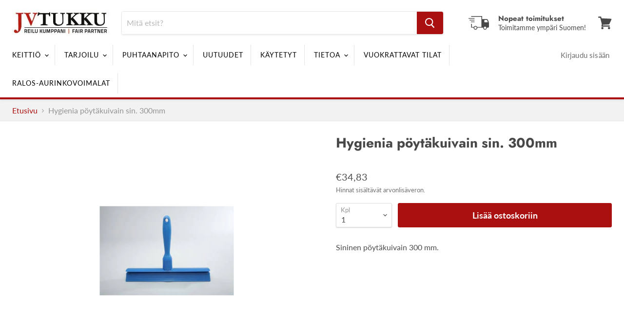

--- FILE ---
content_type: text/html; charset=utf-8
request_url: https://jvtukku.fi/products/hygienia-poytakuivain-sin-300mm
body_size: 25070
content:
<!doctype html>
<html class="no-js no-touch" lang="fi">
  <head>
    <meta charset="utf-8">
    <meta http-equiv="x-ua-compatible" content="IE=edge">

    <link rel="preconnect" href="https://cdn.shopify.com">
    <link rel="preconnect" href="https://fonts.shopifycdn.com">
    <link rel="preconnect" href="https://v.shopify.com">
    <link rel="preconnect" href="https://cdn.shopifycloud.com">

    <title>Hygienia pöytäkuivain sin. 300mm— JV Tukku</title>

    
      <meta name="description" content="Sininen pöytäkuivain 300 mm.">
    

    
  <link rel="shortcut icon" href="//jvtukku.fi/cdn/shop/files/jvtukku-favicon-32x32_32x32.png?v=1614743059" type="image/png">


    
      <link rel="canonical" href="https://jvtukku.fi/products/hygienia-poytakuivain-sin-300mm" />
    

    <meta name="viewport" content="width=device-width">

    
    















<meta property="og:site_name" content="JV Tukku">
<meta property="og:url" content="https://jvtukku.fi/products/hygienia-poytakuivain-sin-300mm">
<meta property="og:title" content="Hygienia pöytäkuivain sin. 300mm">
<meta property="og:type" content="website">
<meta property="og:description" content="Sininen pöytäkuivain 300 mm.">




    
    
    

    
    
    <meta
      property="og:image"
      content="https://jvtukku.fi/cdn/shop/files/1764_5f4644e9a99803.47139145_lataus_20_282_29_c6fdfab1-6eaa-4a99-8a7c-5c1e5a6e2bf9_1200x799.jpg?v=1734606046"
    />
    <meta
      property="og:image:secure_url"
      content="https://jvtukku.fi/cdn/shop/files/1764_5f4644e9a99803.47139145_lataus_20_282_29_c6fdfab1-6eaa-4a99-8a7c-5c1e5a6e2bf9_1200x799.jpg?v=1734606046"
    />
    <meta property="og:image:width" content="1200" />
    <meta property="og:image:height" content="799" />
    
    
    <meta property="og:image:alt" content="Social media image" />
  
















<meta name="twitter:title" content="Hygienia pöytäkuivain sin. 300mm">
<meta name="twitter:description" content="Sininen pöytäkuivain 300 mm.">


    
    
    
      
      
      <meta name="twitter:card" content="summary_large_image">
    
    
    <meta
      property="twitter:image"
      content="https://jvtukku.fi/cdn/shop/files/1764_5f4644e9a99803.47139145_lataus_20_282_29_c6fdfab1-6eaa-4a99-8a7c-5c1e5a6e2bf9_1200x600_crop_center.jpg?v=1734606046"
    />
    <meta property="twitter:image:width" content="1200" />
    <meta property="twitter:image:height" content="600" />
    
    
    <meta property="twitter:image:alt" content="Social media image" />
  



    <link rel="preload" href="//jvtukku.fi/cdn/fonts/lato/lato_n4.c3b93d431f0091c8be23185e15c9d1fee1e971c5.woff2" as="font" crossorigin="anonymous">
    <link rel="preload" as="style" href="//jvtukku.fi/cdn/shop/t/2/assets/theme.css?v=171197824734054240831766398519">

    <script>window.performance && window.performance.mark && window.performance.mark('shopify.content_for_header.start');</script><meta id="shopify-digital-wallet" name="shopify-digital-wallet" content="/44166578341/digital_wallets/dialog">
<link rel="alternate" type="application/json+oembed" href="https://jvtukku.fi/products/hygienia-poytakuivain-sin-300mm.oembed">
<script async="async" src="/checkouts/internal/preloads.js?locale=fi-FI"></script>
<script id="shopify-features" type="application/json">{"accessToken":"63a20536ba8223c5e5c3c3ec4a2e2e18","betas":["rich-media-storefront-analytics"],"domain":"jvtukku.fi","predictiveSearch":true,"shopId":44166578341,"locale":"fi"}</script>
<script>var Shopify = Shopify || {};
Shopify.shop = "jvtukku.myshopify.com";
Shopify.locale = "fi";
Shopify.currency = {"active":"EUR","rate":"1.0"};
Shopify.country = "FI";
Shopify.theme = {"name":"Empire","id":107620303013,"schema_name":"Empire","schema_version":"5.5.1","theme_store_id":838,"role":"main"};
Shopify.theme.handle = "null";
Shopify.theme.style = {"id":null,"handle":null};
Shopify.cdnHost = "jvtukku.fi/cdn";
Shopify.routes = Shopify.routes || {};
Shopify.routes.root = "/";</script>
<script type="module">!function(o){(o.Shopify=o.Shopify||{}).modules=!0}(window);</script>
<script>!function(o){function n(){var o=[];function n(){o.push(Array.prototype.slice.apply(arguments))}return n.q=o,n}var t=o.Shopify=o.Shopify||{};t.loadFeatures=n(),t.autoloadFeatures=n()}(window);</script>
<script id="shop-js-analytics" type="application/json">{"pageType":"product"}</script>
<script defer="defer" async type="module" src="//jvtukku.fi/cdn/shopifycloud/shop-js/modules/v2/client.init-shop-cart-sync_DIlT3n9P.fi.esm.js"></script>
<script defer="defer" async type="module" src="//jvtukku.fi/cdn/shopifycloud/shop-js/modules/v2/chunk.common_B_sBYa7Y.esm.js"></script>
<script type="module">
  await import("//jvtukku.fi/cdn/shopifycloud/shop-js/modules/v2/client.init-shop-cart-sync_DIlT3n9P.fi.esm.js");
await import("//jvtukku.fi/cdn/shopifycloud/shop-js/modules/v2/chunk.common_B_sBYa7Y.esm.js");

  window.Shopify.SignInWithShop?.initShopCartSync?.({"fedCMEnabled":true,"windoidEnabled":true});

</script>
<script id="__st">var __st={"a":44166578341,"offset":7200,"reqid":"f623ada0-784f-4e24-b667-a815a5763794-1768979424","pageurl":"jvtukku.fi\/products\/hygienia-poytakuivain-sin-300mm","u":"60e844177f7e","p":"product","rtyp":"product","rid":5447193329829};</script>
<script>window.ShopifyPaypalV4VisibilityTracking = true;</script>
<script id="captcha-bootstrap">!function(){'use strict';const t='contact',e='account',n='new_comment',o=[[t,t],['blogs',n],['comments',n],[t,'customer']],c=[[e,'customer_login'],[e,'guest_login'],[e,'recover_customer_password'],[e,'create_customer']],r=t=>t.map((([t,e])=>`form[action*='/${t}']:not([data-nocaptcha='true']) input[name='form_type'][value='${e}']`)).join(','),a=t=>()=>t?[...document.querySelectorAll(t)].map((t=>t.form)):[];function s(){const t=[...o],e=r(t);return a(e)}const i='password',u='form_key',d=['recaptcha-v3-token','g-recaptcha-response','h-captcha-response',i],f=()=>{try{return window.sessionStorage}catch{return}},m='__shopify_v',_=t=>t.elements[u];function p(t,e,n=!1){try{const o=window.sessionStorage,c=JSON.parse(o.getItem(e)),{data:r}=function(t){const{data:e,action:n}=t;return t[m]||n?{data:e,action:n}:{data:t,action:n}}(c);for(const[e,n]of Object.entries(r))t.elements[e]&&(t.elements[e].value=n);n&&o.removeItem(e)}catch(o){console.error('form repopulation failed',{error:o})}}const l='form_type',E='cptcha';function T(t){t.dataset[E]=!0}const w=window,h=w.document,L='Shopify',v='ce_forms',y='captcha';let A=!1;((t,e)=>{const n=(g='f06e6c50-85a8-45c8-87d0-21a2b65856fe',I='https://cdn.shopify.com/shopifycloud/storefront-forms-hcaptcha/ce_storefront_forms_captcha_hcaptcha.v1.5.2.iife.js',D={infoText:'hCaptchan suojaama',privacyText:'Tietosuoja',termsText:'Ehdot'},(t,e,n)=>{const o=w[L][v],c=o.bindForm;if(c)return c(t,g,e,D).then(n);var r;o.q.push([[t,g,e,D],n]),r=I,A||(h.body.append(Object.assign(h.createElement('script'),{id:'captcha-provider',async:!0,src:r})),A=!0)});var g,I,D;w[L]=w[L]||{},w[L][v]=w[L][v]||{},w[L][v].q=[],w[L][y]=w[L][y]||{},w[L][y].protect=function(t,e){n(t,void 0,e),T(t)},Object.freeze(w[L][y]),function(t,e,n,w,h,L){const[v,y,A,g]=function(t,e,n){const i=e?o:[],u=t?c:[],d=[...i,...u],f=r(d),m=r(i),_=r(d.filter((([t,e])=>n.includes(e))));return[a(f),a(m),a(_),s()]}(w,h,L),I=t=>{const e=t.target;return e instanceof HTMLFormElement?e:e&&e.form},D=t=>v().includes(t);t.addEventListener('submit',(t=>{const e=I(t);if(!e)return;const n=D(e)&&!e.dataset.hcaptchaBound&&!e.dataset.recaptchaBound,o=_(e),c=g().includes(e)&&(!o||!o.value);(n||c)&&t.preventDefault(),c&&!n&&(function(t){try{if(!f())return;!function(t){const e=f();if(!e)return;const n=_(t);if(!n)return;const o=n.value;o&&e.removeItem(o)}(t);const e=Array.from(Array(32),(()=>Math.random().toString(36)[2])).join('');!function(t,e){_(t)||t.append(Object.assign(document.createElement('input'),{type:'hidden',name:u})),t.elements[u].value=e}(t,e),function(t,e){const n=f();if(!n)return;const o=[...t.querySelectorAll(`input[type='${i}']`)].map((({name:t})=>t)),c=[...d,...o],r={};for(const[a,s]of new FormData(t).entries())c.includes(a)||(r[a]=s);n.setItem(e,JSON.stringify({[m]:1,action:t.action,data:r}))}(t,e)}catch(e){console.error('failed to persist form',e)}}(e),e.submit())}));const S=(t,e)=>{t&&!t.dataset[E]&&(n(t,e.some((e=>e===t))),T(t))};for(const o of['focusin','change'])t.addEventListener(o,(t=>{const e=I(t);D(e)&&S(e,y())}));const B=e.get('form_key'),M=e.get(l),P=B&&M;t.addEventListener('DOMContentLoaded',(()=>{const t=y();if(P)for(const e of t)e.elements[l].value===M&&p(e,B);[...new Set([...A(),...v().filter((t=>'true'===t.dataset.shopifyCaptcha))])].forEach((e=>S(e,t)))}))}(h,new URLSearchParams(w.location.search),n,t,e,['guest_login'])})(!0,!1)}();</script>
<script integrity="sha256-4kQ18oKyAcykRKYeNunJcIwy7WH5gtpwJnB7kiuLZ1E=" data-source-attribution="shopify.loadfeatures" defer="defer" src="//jvtukku.fi/cdn/shopifycloud/storefront/assets/storefront/load_feature-a0a9edcb.js" crossorigin="anonymous"></script>
<script data-source-attribution="shopify.dynamic_checkout.dynamic.init">var Shopify=Shopify||{};Shopify.PaymentButton=Shopify.PaymentButton||{isStorefrontPortableWallets:!0,init:function(){window.Shopify.PaymentButton.init=function(){};var t=document.createElement("script");t.src="https://jvtukku.fi/cdn/shopifycloud/portable-wallets/latest/portable-wallets.fi.js",t.type="module",document.head.appendChild(t)}};
</script>
<script data-source-attribution="shopify.dynamic_checkout.buyer_consent">
  function portableWalletsHideBuyerConsent(e){var t=document.getElementById("shopify-buyer-consent"),n=document.getElementById("shopify-subscription-policy-button");t&&n&&(t.classList.add("hidden"),t.setAttribute("aria-hidden","true"),n.removeEventListener("click",e))}function portableWalletsShowBuyerConsent(e){var t=document.getElementById("shopify-buyer-consent"),n=document.getElementById("shopify-subscription-policy-button");t&&n&&(t.classList.remove("hidden"),t.removeAttribute("aria-hidden"),n.addEventListener("click",e))}window.Shopify?.PaymentButton&&(window.Shopify.PaymentButton.hideBuyerConsent=portableWalletsHideBuyerConsent,window.Shopify.PaymentButton.showBuyerConsent=portableWalletsShowBuyerConsent);
</script>
<script data-source-attribution="shopify.dynamic_checkout.cart.bootstrap">document.addEventListener("DOMContentLoaded",(function(){function t(){return document.querySelector("shopify-accelerated-checkout-cart, shopify-accelerated-checkout")}if(t())Shopify.PaymentButton.init();else{new MutationObserver((function(e,n){t()&&(Shopify.PaymentButton.init(),n.disconnect())})).observe(document.body,{childList:!0,subtree:!0})}}));
</script>

<script>window.performance && window.performance.mark && window.performance.mark('shopify.content_for_header.end');</script>

    <link href="//jvtukku.fi/cdn/shop/t/2/assets/theme.css?v=171197824734054240831766398519" rel="stylesheet" type="text/css" media="all" />
    <link href="//jvtukku.fi/cdn/shop/t/2/assets/ripple.css?v=89494619418437521891596738803" rel="stylesheet" type="text/css" media="all" />
    <link rel="stylesheet" href="https://cdn.shopify.com/shopifycloud/shopify-plyr/v1.0/shopify-plyr.css">

    
    <script>
      window.Theme = window.Theme || {};
      window.Theme.routes = {
        "root_url": "/",
        "account_url": "/account",
        "account_login_url": "/account/login",
        "account_logout_url": "/account/logout",
        "account_register_url": "/account/register",
        "account_addresses_url": "/account/addresses",
        "collections_url": "/collections",
        "all_products_collection_url": "/collections/all",
        "search_url": "/search",
        "cart_url": "/cart",
        "cart_add_url": "/cart/add",
        "cart_change_url": "/cart/change",
        "cart_clear_url": "/cart/clear",
        "product_recommendations_url": "/recommendations/products",
      };
    </script>
  <link href="https://monorail-edge.shopifysvc.com" rel="dns-prefetch">
<script>(function(){if ("sendBeacon" in navigator && "performance" in window) {try {var session_token_from_headers = performance.getEntriesByType('navigation')[0].serverTiming.find(x => x.name == '_s').description;} catch {var session_token_from_headers = undefined;}var session_cookie_matches = document.cookie.match(/_shopify_s=([^;]*)/);var session_token_from_cookie = session_cookie_matches && session_cookie_matches.length === 2 ? session_cookie_matches[1] : "";var session_token = session_token_from_headers || session_token_from_cookie || "";function handle_abandonment_event(e) {var entries = performance.getEntries().filter(function(entry) {return /monorail-edge.shopifysvc.com/.test(entry.name);});if (!window.abandonment_tracked && entries.length === 0) {window.abandonment_tracked = true;var currentMs = Date.now();var navigation_start = performance.timing.navigationStart;var payload = {shop_id: 44166578341,url: window.location.href,navigation_start,duration: currentMs - navigation_start,session_token,page_type: "product"};window.navigator.sendBeacon("https://monorail-edge.shopifysvc.com/v1/produce", JSON.stringify({schema_id: "online_store_buyer_site_abandonment/1.1",payload: payload,metadata: {event_created_at_ms: currentMs,event_sent_at_ms: currentMs}}));}}window.addEventListener('pagehide', handle_abandonment_event);}}());</script>
<script id="web-pixels-manager-setup">(function e(e,d,r,n,o){if(void 0===o&&(o={}),!Boolean(null===(a=null===(i=window.Shopify)||void 0===i?void 0:i.analytics)||void 0===a?void 0:a.replayQueue)){var i,a;window.Shopify=window.Shopify||{};var t=window.Shopify;t.analytics=t.analytics||{};var s=t.analytics;s.replayQueue=[],s.publish=function(e,d,r){return s.replayQueue.push([e,d,r]),!0};try{self.performance.mark("wpm:start")}catch(e){}var l=function(){var e={modern:/Edge?\/(1{2}[4-9]|1[2-9]\d|[2-9]\d{2}|\d{4,})\.\d+(\.\d+|)|Firefox\/(1{2}[4-9]|1[2-9]\d|[2-9]\d{2}|\d{4,})\.\d+(\.\d+|)|Chrom(ium|e)\/(9{2}|\d{3,})\.\d+(\.\d+|)|(Maci|X1{2}).+ Version\/(15\.\d+|(1[6-9]|[2-9]\d|\d{3,})\.\d+)([,.]\d+|)( \(\w+\)|)( Mobile\/\w+|) Safari\/|Chrome.+OPR\/(9{2}|\d{3,})\.\d+\.\d+|(CPU[ +]OS|iPhone[ +]OS|CPU[ +]iPhone|CPU IPhone OS|CPU iPad OS)[ +]+(15[._]\d+|(1[6-9]|[2-9]\d|\d{3,})[._]\d+)([._]\d+|)|Android:?[ /-](13[3-9]|1[4-9]\d|[2-9]\d{2}|\d{4,})(\.\d+|)(\.\d+|)|Android.+Firefox\/(13[5-9]|1[4-9]\d|[2-9]\d{2}|\d{4,})\.\d+(\.\d+|)|Android.+Chrom(ium|e)\/(13[3-9]|1[4-9]\d|[2-9]\d{2}|\d{4,})\.\d+(\.\d+|)|SamsungBrowser\/([2-9]\d|\d{3,})\.\d+/,legacy:/Edge?\/(1[6-9]|[2-9]\d|\d{3,})\.\d+(\.\d+|)|Firefox\/(5[4-9]|[6-9]\d|\d{3,})\.\d+(\.\d+|)|Chrom(ium|e)\/(5[1-9]|[6-9]\d|\d{3,})\.\d+(\.\d+|)([\d.]+$|.*Safari\/(?![\d.]+ Edge\/[\d.]+$))|(Maci|X1{2}).+ Version\/(10\.\d+|(1[1-9]|[2-9]\d|\d{3,})\.\d+)([,.]\d+|)( \(\w+\)|)( Mobile\/\w+|) Safari\/|Chrome.+OPR\/(3[89]|[4-9]\d|\d{3,})\.\d+\.\d+|(CPU[ +]OS|iPhone[ +]OS|CPU[ +]iPhone|CPU IPhone OS|CPU iPad OS)[ +]+(10[._]\d+|(1[1-9]|[2-9]\d|\d{3,})[._]\d+)([._]\d+|)|Android:?[ /-](13[3-9]|1[4-9]\d|[2-9]\d{2}|\d{4,})(\.\d+|)(\.\d+|)|Mobile Safari.+OPR\/([89]\d|\d{3,})\.\d+\.\d+|Android.+Firefox\/(13[5-9]|1[4-9]\d|[2-9]\d{2}|\d{4,})\.\d+(\.\d+|)|Android.+Chrom(ium|e)\/(13[3-9]|1[4-9]\d|[2-9]\d{2}|\d{4,})\.\d+(\.\d+|)|Android.+(UC? ?Browser|UCWEB|U3)[ /]?(15\.([5-9]|\d{2,})|(1[6-9]|[2-9]\d|\d{3,})\.\d+)\.\d+|SamsungBrowser\/(5\.\d+|([6-9]|\d{2,})\.\d+)|Android.+MQ{2}Browser\/(14(\.(9|\d{2,})|)|(1[5-9]|[2-9]\d|\d{3,})(\.\d+|))(\.\d+|)|K[Aa][Ii]OS\/(3\.\d+|([4-9]|\d{2,})\.\d+)(\.\d+|)/},d=e.modern,r=e.legacy,n=navigator.userAgent;return n.match(d)?"modern":n.match(r)?"legacy":"unknown"}(),u="modern"===l?"modern":"legacy",c=(null!=n?n:{modern:"",legacy:""})[u],f=function(e){return[e.baseUrl,"/wpm","/b",e.hashVersion,"modern"===e.buildTarget?"m":"l",".js"].join("")}({baseUrl:d,hashVersion:r,buildTarget:u}),m=function(e){var d=e.version,r=e.bundleTarget,n=e.surface,o=e.pageUrl,i=e.monorailEndpoint;return{emit:function(e){var a=e.status,t=e.errorMsg,s=(new Date).getTime(),l=JSON.stringify({metadata:{event_sent_at_ms:s},events:[{schema_id:"web_pixels_manager_load/3.1",payload:{version:d,bundle_target:r,page_url:o,status:a,surface:n,error_msg:t},metadata:{event_created_at_ms:s}}]});if(!i)return console&&console.warn&&console.warn("[Web Pixels Manager] No Monorail endpoint provided, skipping logging."),!1;try{return self.navigator.sendBeacon.bind(self.navigator)(i,l)}catch(e){}var u=new XMLHttpRequest;try{return u.open("POST",i,!0),u.setRequestHeader("Content-Type","text/plain"),u.send(l),!0}catch(e){return console&&console.warn&&console.warn("[Web Pixels Manager] Got an unhandled error while logging to Monorail."),!1}}}}({version:r,bundleTarget:l,surface:e.surface,pageUrl:self.location.href,monorailEndpoint:e.monorailEndpoint});try{o.browserTarget=l,function(e){var d=e.src,r=e.async,n=void 0===r||r,o=e.onload,i=e.onerror,a=e.sri,t=e.scriptDataAttributes,s=void 0===t?{}:t,l=document.createElement("script"),u=document.querySelector("head"),c=document.querySelector("body");if(l.async=n,l.src=d,a&&(l.integrity=a,l.crossOrigin="anonymous"),s)for(var f in s)if(Object.prototype.hasOwnProperty.call(s,f))try{l.dataset[f]=s[f]}catch(e){}if(o&&l.addEventListener("load",o),i&&l.addEventListener("error",i),u)u.appendChild(l);else{if(!c)throw new Error("Did not find a head or body element to append the script");c.appendChild(l)}}({src:f,async:!0,onload:function(){if(!function(){var e,d;return Boolean(null===(d=null===(e=window.Shopify)||void 0===e?void 0:e.analytics)||void 0===d?void 0:d.initialized)}()){var d=window.webPixelsManager.init(e)||void 0;if(d){var r=window.Shopify.analytics;r.replayQueue.forEach((function(e){var r=e[0],n=e[1],o=e[2];d.publishCustomEvent(r,n,o)})),r.replayQueue=[],r.publish=d.publishCustomEvent,r.visitor=d.visitor,r.initialized=!0}}},onerror:function(){return m.emit({status:"failed",errorMsg:"".concat(f," has failed to load")})},sri:function(e){var d=/^sha384-[A-Za-z0-9+/=]+$/;return"string"==typeof e&&d.test(e)}(c)?c:"",scriptDataAttributes:o}),m.emit({status:"loading"})}catch(e){m.emit({status:"failed",errorMsg:(null==e?void 0:e.message)||"Unknown error"})}}})({shopId: 44166578341,storefrontBaseUrl: "https://jvtukku.fi",extensionsBaseUrl: "https://extensions.shopifycdn.com/cdn/shopifycloud/web-pixels-manager",monorailEndpoint: "https://monorail-edge.shopifysvc.com/unstable/produce_batch",surface: "storefront-renderer",enabledBetaFlags: ["2dca8a86"],webPixelsConfigList: [{"id":"shopify-app-pixel","configuration":"{}","eventPayloadVersion":"v1","runtimeContext":"STRICT","scriptVersion":"0450","apiClientId":"shopify-pixel","type":"APP","privacyPurposes":["ANALYTICS","MARKETING"]},{"id":"shopify-custom-pixel","eventPayloadVersion":"v1","runtimeContext":"LAX","scriptVersion":"0450","apiClientId":"shopify-pixel","type":"CUSTOM","privacyPurposes":["ANALYTICS","MARKETING"]}],isMerchantRequest: false,initData: {"shop":{"name":"JV Tukku","paymentSettings":{"currencyCode":"EUR"},"myshopifyDomain":"jvtukku.myshopify.com","countryCode":"FI","storefrontUrl":"https:\/\/jvtukku.fi"},"customer":null,"cart":null,"checkout":null,"productVariants":[{"price":{"amount":34.83,"currencyCode":"EUR"},"product":{"title":"Hygienia pöytäkuivain sin. 300mm","vendor":"JV Tukku","id":"5447193329829","untranslatedTitle":"Hygienia pöytäkuivain sin. 300mm","url":"\/products\/hygienia-poytakuivain-sin-300mm","type":"Misc"},"id":"35264318341285","image":{"src":"\/\/jvtukku.fi\/cdn\/shop\/files\/1764_5f4644e9a99803.47139145_lataus_20_282_29_c6fdfab1-6eaa-4a99-8a7c-5c1e5a6e2bf9.jpg?v=1734606046"},"sku":"10002089","title":"Default Title","untranslatedTitle":"Default Title"}],"purchasingCompany":null},},"https://jvtukku.fi/cdn","fcfee988w5aeb613cpc8e4bc33m6693e112",{"modern":"","legacy":""},{"shopId":"44166578341","storefrontBaseUrl":"https:\/\/jvtukku.fi","extensionBaseUrl":"https:\/\/extensions.shopifycdn.com\/cdn\/shopifycloud\/web-pixels-manager","surface":"storefront-renderer","enabledBetaFlags":"[\"2dca8a86\"]","isMerchantRequest":"false","hashVersion":"fcfee988w5aeb613cpc8e4bc33m6693e112","publish":"custom","events":"[[\"page_viewed\",{}],[\"product_viewed\",{\"productVariant\":{\"price\":{\"amount\":34.83,\"currencyCode\":\"EUR\"},\"product\":{\"title\":\"Hygienia pöytäkuivain sin. 300mm\",\"vendor\":\"JV Tukku\",\"id\":\"5447193329829\",\"untranslatedTitle\":\"Hygienia pöytäkuivain sin. 300mm\",\"url\":\"\/products\/hygienia-poytakuivain-sin-300mm\",\"type\":\"Misc\"},\"id\":\"35264318341285\",\"image\":{\"src\":\"\/\/jvtukku.fi\/cdn\/shop\/files\/1764_5f4644e9a99803.47139145_lataus_20_282_29_c6fdfab1-6eaa-4a99-8a7c-5c1e5a6e2bf9.jpg?v=1734606046\"},\"sku\":\"10002089\",\"title\":\"Default Title\",\"untranslatedTitle\":\"Default Title\"}}]]"});</script><script>
  window.ShopifyAnalytics = window.ShopifyAnalytics || {};
  window.ShopifyAnalytics.meta = window.ShopifyAnalytics.meta || {};
  window.ShopifyAnalytics.meta.currency = 'EUR';
  var meta = {"product":{"id":5447193329829,"gid":"gid:\/\/shopify\/Product\/5447193329829","vendor":"JV Tukku","type":"Misc","handle":"hygienia-poytakuivain-sin-300mm","variants":[{"id":35264318341285,"price":3483,"name":"Hygienia pöytäkuivain sin. 300mm","public_title":null,"sku":"10002089"}],"remote":false},"page":{"pageType":"product","resourceType":"product","resourceId":5447193329829,"requestId":"f623ada0-784f-4e24-b667-a815a5763794-1768979424"}};
  for (var attr in meta) {
    window.ShopifyAnalytics.meta[attr] = meta[attr];
  }
</script>
<script class="analytics">
  (function () {
    var customDocumentWrite = function(content) {
      var jquery = null;

      if (window.jQuery) {
        jquery = window.jQuery;
      } else if (window.Checkout && window.Checkout.$) {
        jquery = window.Checkout.$;
      }

      if (jquery) {
        jquery('body').append(content);
      }
    };

    var hasLoggedConversion = function(token) {
      if (token) {
        return document.cookie.indexOf('loggedConversion=' + token) !== -1;
      }
      return false;
    }

    var setCookieIfConversion = function(token) {
      if (token) {
        var twoMonthsFromNow = new Date(Date.now());
        twoMonthsFromNow.setMonth(twoMonthsFromNow.getMonth() + 2);

        document.cookie = 'loggedConversion=' + token + '; expires=' + twoMonthsFromNow;
      }
    }

    var trekkie = window.ShopifyAnalytics.lib = window.trekkie = window.trekkie || [];
    if (trekkie.integrations) {
      return;
    }
    trekkie.methods = [
      'identify',
      'page',
      'ready',
      'track',
      'trackForm',
      'trackLink'
    ];
    trekkie.factory = function(method) {
      return function() {
        var args = Array.prototype.slice.call(arguments);
        args.unshift(method);
        trekkie.push(args);
        return trekkie;
      };
    };
    for (var i = 0; i < trekkie.methods.length; i++) {
      var key = trekkie.methods[i];
      trekkie[key] = trekkie.factory(key);
    }
    trekkie.load = function(config) {
      trekkie.config = config || {};
      trekkie.config.initialDocumentCookie = document.cookie;
      var first = document.getElementsByTagName('script')[0];
      var script = document.createElement('script');
      script.type = 'text/javascript';
      script.onerror = function(e) {
        var scriptFallback = document.createElement('script');
        scriptFallback.type = 'text/javascript';
        scriptFallback.onerror = function(error) {
                var Monorail = {
      produce: function produce(monorailDomain, schemaId, payload) {
        var currentMs = new Date().getTime();
        var event = {
          schema_id: schemaId,
          payload: payload,
          metadata: {
            event_created_at_ms: currentMs,
            event_sent_at_ms: currentMs
          }
        };
        return Monorail.sendRequest("https://" + monorailDomain + "/v1/produce", JSON.stringify(event));
      },
      sendRequest: function sendRequest(endpointUrl, payload) {
        // Try the sendBeacon API
        if (window && window.navigator && typeof window.navigator.sendBeacon === 'function' && typeof window.Blob === 'function' && !Monorail.isIos12()) {
          var blobData = new window.Blob([payload], {
            type: 'text/plain'
          });

          if (window.navigator.sendBeacon(endpointUrl, blobData)) {
            return true;
          } // sendBeacon was not successful

        } // XHR beacon

        var xhr = new XMLHttpRequest();

        try {
          xhr.open('POST', endpointUrl);
          xhr.setRequestHeader('Content-Type', 'text/plain');
          xhr.send(payload);
        } catch (e) {
          console.log(e);
        }

        return false;
      },
      isIos12: function isIos12() {
        return window.navigator.userAgent.lastIndexOf('iPhone; CPU iPhone OS 12_') !== -1 || window.navigator.userAgent.lastIndexOf('iPad; CPU OS 12_') !== -1;
      }
    };
    Monorail.produce('monorail-edge.shopifysvc.com',
      'trekkie_storefront_load_errors/1.1',
      {shop_id: 44166578341,
      theme_id: 107620303013,
      app_name: "storefront",
      context_url: window.location.href,
      source_url: "//jvtukku.fi/cdn/s/trekkie.storefront.cd680fe47e6c39ca5d5df5f0a32d569bc48c0f27.min.js"});

        };
        scriptFallback.async = true;
        scriptFallback.src = '//jvtukku.fi/cdn/s/trekkie.storefront.cd680fe47e6c39ca5d5df5f0a32d569bc48c0f27.min.js';
        first.parentNode.insertBefore(scriptFallback, first);
      };
      script.async = true;
      script.src = '//jvtukku.fi/cdn/s/trekkie.storefront.cd680fe47e6c39ca5d5df5f0a32d569bc48c0f27.min.js';
      first.parentNode.insertBefore(script, first);
    };
    trekkie.load(
      {"Trekkie":{"appName":"storefront","development":false,"defaultAttributes":{"shopId":44166578341,"isMerchantRequest":null,"themeId":107620303013,"themeCityHash":"1348773082004881082","contentLanguage":"fi","currency":"EUR","eventMetadataId":"f8d2b832-f18d-4cb7-9bca-92b038c0bd4b"},"isServerSideCookieWritingEnabled":true,"monorailRegion":"shop_domain","enabledBetaFlags":["65f19447"]},"Session Attribution":{},"S2S":{"facebookCapiEnabled":false,"source":"trekkie-storefront-renderer","apiClientId":580111}}
    );

    var loaded = false;
    trekkie.ready(function() {
      if (loaded) return;
      loaded = true;

      window.ShopifyAnalytics.lib = window.trekkie;

      var originalDocumentWrite = document.write;
      document.write = customDocumentWrite;
      try { window.ShopifyAnalytics.merchantGoogleAnalytics.call(this); } catch(error) {};
      document.write = originalDocumentWrite;

      window.ShopifyAnalytics.lib.page(null,{"pageType":"product","resourceType":"product","resourceId":5447193329829,"requestId":"f623ada0-784f-4e24-b667-a815a5763794-1768979424","shopifyEmitted":true});

      var match = window.location.pathname.match(/checkouts\/(.+)\/(thank_you|post_purchase)/)
      var token = match? match[1]: undefined;
      if (!hasLoggedConversion(token)) {
        setCookieIfConversion(token);
        window.ShopifyAnalytics.lib.track("Viewed Product",{"currency":"EUR","variantId":35264318341285,"productId":5447193329829,"productGid":"gid:\/\/shopify\/Product\/5447193329829","name":"Hygienia pöytäkuivain sin. 300mm","price":"34.83","sku":"10002089","brand":"JV Tukku","variant":null,"category":"Misc","nonInteraction":true,"remote":false},undefined,undefined,{"shopifyEmitted":true});
      window.ShopifyAnalytics.lib.track("monorail:\/\/trekkie_storefront_viewed_product\/1.1",{"currency":"EUR","variantId":35264318341285,"productId":5447193329829,"productGid":"gid:\/\/shopify\/Product\/5447193329829","name":"Hygienia pöytäkuivain sin. 300mm","price":"34.83","sku":"10002089","brand":"JV Tukku","variant":null,"category":"Misc","nonInteraction":true,"remote":false,"referer":"https:\/\/jvtukku.fi\/products\/hygienia-poytakuivain-sin-300mm"});
      }
    });


        var eventsListenerScript = document.createElement('script');
        eventsListenerScript.async = true;
        eventsListenerScript.src = "//jvtukku.fi/cdn/shopifycloud/storefront/assets/shop_events_listener-3da45d37.js";
        document.getElementsByTagName('head')[0].appendChild(eventsListenerScript);

})();</script>
<script
  defer
  src="https://jvtukku.fi/cdn/shopifycloud/perf-kit/shopify-perf-kit-3.0.4.min.js"
  data-application="storefront-renderer"
  data-shop-id="44166578341"
  data-render-region="gcp-us-east1"
  data-page-type="product"
  data-theme-instance-id="107620303013"
  data-theme-name="Empire"
  data-theme-version="5.5.1"
  data-monorail-region="shop_domain"
  data-resource-timing-sampling-rate="10"
  data-shs="true"
  data-shs-beacon="true"
  data-shs-export-with-fetch="true"
  data-shs-logs-sample-rate="1"
  data-shs-beacon-endpoint="https://jvtukku.fi/api/collect"
></script>
</head>

  <body class="template-product" data-instant-allow-query-string >
    <script>
      document.documentElement.className=document.documentElement.className.replace(/\bno-js\b/,'js');
      if(window.Shopify&&window.Shopify.designMode)document.documentElement.className+=' in-theme-editor';
      if(('ontouchstart' in window)||window.DocumentTouch&&document instanceof DocumentTouch)document.documentElement.className=document.documentElement.className.replace(/\bno-touch\b/,'has-touch');
    </script>
    <a class="skip-to-main" href="#site-main"></a>
    <div id="shopify-section-static-announcement" class="shopify-section site-announcement"><script
  type="application/json"
  data-section-id="static-announcement"
  data-section-type="static-announcement">
</script>










</div>
    <header
      class="site-header site-header-nav--open"
      role="banner"
      data-site-header
    >
      <div id="shopify-section-static-header" class="shopify-section site-header-wrapper"><script
  type="application/json"
  data-section-id="static-header"
  data-section-type="static-header"
  data-section-data>
  {
    "settings": {
      "sticky_header": false,
      "live_search": {
        "enable": true,
        "enable_images": true,
        "enable_content": true,
        "money_format": "€{{amount_with_comma_separator}}",
        "show_mobile_search_bar": true,
        "context": {
          "view_all_results": "Näytä kaikki hakutulokset",
          "view_all_products": "Näytä kaikki tuotteet",
          "content_results": {
            "title": "Sivut \u0026amp; Blogi",
            "no_results": "Ei hakutuloksia."
          },
          "no_results_products": {
            "title": "Ei tuotteita haulla “*terms*”.",
            "title_in_category": "",
            "message": "Emme löytäneet hakutuloksia."
          }
        }
      }
    }
  }
</script>




<style data-shopify>
  .site-logo {
    max-width: 200px;
  }

  .site-logo-image {
    max-height: 54px;
  }
</style>

<div
  class="
    site-header-main
    
  "
  data-site-header-main
  
  
    data-site-header-mobile-search-bar
  
>
  <button class="site-header-menu-toggle" data-menu-toggle>
    <div class="site-header-menu-toggle--button" tabindex="-1">
      <span class="toggle-icon--bar toggle-icon--bar-top"></span>
      <span class="toggle-icon--bar toggle-icon--bar-middle"></span>
      <span class="toggle-icon--bar toggle-icon--bar-bottom"></span>
      <span class="visually-hidden">Navigaatio</span>
    </div>
  </button>

  

  <div
    class="
      site-header-main-content
      
        small-promo-enabled
      
    "
  >
    <div class="site-header-logo">
      <a
        class="site-logo"
        href="/">
        
          
          

          

  

  <img
    
      src="//jvtukku.fi/cdn/shop/files/jvtukku-logo-noshadow_200x54.jpeg?v=1614743058"
    
    alt=""

    
      data-rimg
      srcset="//jvtukku.fi/cdn/shop/files/jvtukku-logo-noshadow_200x54.jpeg?v=1614743058 1x"
    

    class="site-logo-image"
    
    
  >




        
      </a>
    </div>

    



<div class="live-search" data-live-search><form
    class="
      live-search-form
      form-fields-inline
      
    "
    action="/search"
    method="get"
    role="search"
    aria-label="Product"
    data-live-search-form
  >
    <input type="hidden" name="type" value="article,page,product">
    <div class="form-field no-label"><input
        class="form-field-input live-search-form-field"
        type="text"
        name="q"
        aria-label="Hae"
        placeholder="Mitä etsit?"
        
        autocomplete="off"
        data-live-search-input>
      <button
        class="live-search-takeover-cancel"
        type="button"
        data-live-search-takeover-cancel>
        Peruuta
      </button>

      <button
        class="live-search-button"
        type="submit"
        aria-label="Etsi"
        data-live-search-submit
      >
        <span class="search-icon search-icon--inactive">
          <svg
  aria-hidden="true"
  focusable="false"
  role="presentation"
  xmlns="http://www.w3.org/2000/svg"
  width="20"
  height="21"
  viewBox="0 0 20 21"
>
  <path fill="currentColor" fill-rule="evenodd" d="M12.514 14.906a8.264 8.264 0 0 1-4.322 1.21C3.668 16.116 0 12.513 0 8.07 0 3.626 3.668.023 8.192.023c4.525 0 8.193 3.603 8.193 8.047 0 2.033-.769 3.89-2.035 5.307l4.999 5.552-1.775 1.597-5.06-5.62zm-4.322-.843c3.37 0 6.102-2.684 6.102-5.993 0-3.31-2.732-5.994-6.102-5.994S2.09 4.76 2.09 8.07c0 3.31 2.732 5.993 6.102 5.993z"/>
</svg>
        </span>
        <span class="search-icon search-icon--active">
          <svg
  aria-hidden="true"
  focusable="false"
  role="presentation"
  width="26"
  height="26"
  viewBox="0 0 26 26"
  xmlns="http://www.w3.org/2000/svg"
>
  <g fill-rule="nonzero" fill="currentColor">
    <path d="M13 26C5.82 26 0 20.18 0 13S5.82 0 13 0s13 5.82 13 13-5.82 13-13 13zm0-3.852a9.148 9.148 0 1 0 0-18.296 9.148 9.148 0 0 0 0 18.296z" opacity=".29"/><path d="M13 26c7.18 0 13-5.82 13-13a1.926 1.926 0 0 0-3.852 0A9.148 9.148 0 0 1 13 22.148 1.926 1.926 0 0 0 13 26z"/>
  </g>
</svg>
        </span>
      </button>
    </div>

    <div class="search-flydown" data-live-search-flydown>
      <div class="search-flydown--placeholder" data-live-search-placeholder>
        <div class="search-flydown--product-items">
          
            <a class="search-flydown--product search-flydown--product" href="#">
              
                <div class="search-flydown--product-image">
                  <svg class="placeholder--image placeholder--content-image" xmlns="http://www.w3.org/2000/svg" viewBox="0 0 525.5 525.5"><path d="M324.5 212.7H203c-1.6 0-2.8 1.3-2.8 2.8V308c0 1.6 1.3 2.8 2.8 2.8h121.6c1.6 0 2.8-1.3 2.8-2.8v-92.5c0-1.6-1.3-2.8-2.9-2.8zm1.1 95.3c0 .6-.5 1.1-1.1 1.1H203c-.6 0-1.1-.5-1.1-1.1v-92.5c0-.6.5-1.1 1.1-1.1h121.6c.6 0 1.1.5 1.1 1.1V308z"/><path d="M210.4 299.5H240v.1s.1 0 .2-.1h75.2v-76.2h-105v76.2zm1.8-7.2l20-20c1.6-1.6 3.8-2.5 6.1-2.5s4.5.9 6.1 2.5l1.5 1.5 16.8 16.8c-12.9 3.3-20.7 6.3-22.8 7.2h-27.7v-5.5zm101.5-10.1c-20.1 1.7-36.7 4.8-49.1 7.9l-16.9-16.9 26.3-26.3c1.6-1.6 3.8-2.5 6.1-2.5s4.5.9 6.1 2.5l27.5 27.5v7.8zm-68.9 15.5c9.7-3.5 33.9-10.9 68.9-13.8v13.8h-68.9zm68.9-72.7v46.8l-26.2-26.2c-1.9-1.9-4.5-3-7.3-3s-5.4 1.1-7.3 3l-26.3 26.3-.9-.9c-1.9-1.9-4.5-3-7.3-3s-5.4 1.1-7.3 3l-18.8 18.8V225h101.4z"/><path d="M232.8 254c4.6 0 8.3-3.7 8.3-8.3s-3.7-8.3-8.3-8.3-8.3 3.7-8.3 8.3 3.7 8.3 8.3 8.3zm0-14.9c3.6 0 6.6 2.9 6.6 6.6s-2.9 6.6-6.6 6.6-6.6-2.9-6.6-6.6 3-6.6 6.6-6.6z"/></svg>
                </div>
              

              <div class="search-flydown--product-text">
                <span class="search-flydown--product-title placeholder--content-text"></span>
                <span class="search-flydown--product-price placeholder--content-text"></span>
              </div>
            </a>
          
            <a class="search-flydown--product search-flydown--product" href="#">
              
                <div class="search-flydown--product-image">
                  <svg class="placeholder--image placeholder--content-image" xmlns="http://www.w3.org/2000/svg" viewBox="0 0 525.5 525.5"><path d="M324.5 212.7H203c-1.6 0-2.8 1.3-2.8 2.8V308c0 1.6 1.3 2.8 2.8 2.8h121.6c1.6 0 2.8-1.3 2.8-2.8v-92.5c0-1.6-1.3-2.8-2.9-2.8zm1.1 95.3c0 .6-.5 1.1-1.1 1.1H203c-.6 0-1.1-.5-1.1-1.1v-92.5c0-.6.5-1.1 1.1-1.1h121.6c.6 0 1.1.5 1.1 1.1V308z"/><path d="M210.4 299.5H240v.1s.1 0 .2-.1h75.2v-76.2h-105v76.2zm1.8-7.2l20-20c1.6-1.6 3.8-2.5 6.1-2.5s4.5.9 6.1 2.5l1.5 1.5 16.8 16.8c-12.9 3.3-20.7 6.3-22.8 7.2h-27.7v-5.5zm101.5-10.1c-20.1 1.7-36.7 4.8-49.1 7.9l-16.9-16.9 26.3-26.3c1.6-1.6 3.8-2.5 6.1-2.5s4.5.9 6.1 2.5l27.5 27.5v7.8zm-68.9 15.5c9.7-3.5 33.9-10.9 68.9-13.8v13.8h-68.9zm68.9-72.7v46.8l-26.2-26.2c-1.9-1.9-4.5-3-7.3-3s-5.4 1.1-7.3 3l-26.3 26.3-.9-.9c-1.9-1.9-4.5-3-7.3-3s-5.4 1.1-7.3 3l-18.8 18.8V225h101.4z"/><path d="M232.8 254c4.6 0 8.3-3.7 8.3-8.3s-3.7-8.3-8.3-8.3-8.3 3.7-8.3 8.3 3.7 8.3 8.3 8.3zm0-14.9c3.6 0 6.6 2.9 6.6 6.6s-2.9 6.6-6.6 6.6-6.6-2.9-6.6-6.6 3-6.6 6.6-6.6z"/></svg>
                </div>
              

              <div class="search-flydown--product-text">
                <span class="search-flydown--product-title placeholder--content-text"></span>
                <span class="search-flydown--product-price placeholder--content-text"></span>
              </div>
            </a>
          
            <a class="search-flydown--product search-flydown--product" href="#">
              
                <div class="search-flydown--product-image">
                  <svg class="placeholder--image placeholder--content-image" xmlns="http://www.w3.org/2000/svg" viewBox="0 0 525.5 525.5"><path d="M324.5 212.7H203c-1.6 0-2.8 1.3-2.8 2.8V308c0 1.6 1.3 2.8 2.8 2.8h121.6c1.6 0 2.8-1.3 2.8-2.8v-92.5c0-1.6-1.3-2.8-2.9-2.8zm1.1 95.3c0 .6-.5 1.1-1.1 1.1H203c-.6 0-1.1-.5-1.1-1.1v-92.5c0-.6.5-1.1 1.1-1.1h121.6c.6 0 1.1.5 1.1 1.1V308z"/><path d="M210.4 299.5H240v.1s.1 0 .2-.1h75.2v-76.2h-105v76.2zm1.8-7.2l20-20c1.6-1.6 3.8-2.5 6.1-2.5s4.5.9 6.1 2.5l1.5 1.5 16.8 16.8c-12.9 3.3-20.7 6.3-22.8 7.2h-27.7v-5.5zm101.5-10.1c-20.1 1.7-36.7 4.8-49.1 7.9l-16.9-16.9 26.3-26.3c1.6-1.6 3.8-2.5 6.1-2.5s4.5.9 6.1 2.5l27.5 27.5v7.8zm-68.9 15.5c9.7-3.5 33.9-10.9 68.9-13.8v13.8h-68.9zm68.9-72.7v46.8l-26.2-26.2c-1.9-1.9-4.5-3-7.3-3s-5.4 1.1-7.3 3l-26.3 26.3-.9-.9c-1.9-1.9-4.5-3-7.3-3s-5.4 1.1-7.3 3l-18.8 18.8V225h101.4z"/><path d="M232.8 254c4.6 0 8.3-3.7 8.3-8.3s-3.7-8.3-8.3-8.3-8.3 3.7-8.3 8.3 3.7 8.3 8.3 8.3zm0-14.9c3.6 0 6.6 2.9 6.6 6.6s-2.9 6.6-6.6 6.6-6.6-2.9-6.6-6.6 3-6.6 6.6-6.6z"/></svg>
                </div>
              

              <div class="search-flydown--product-text">
                <span class="search-flydown--product-title placeholder--content-text"></span>
                <span class="search-flydown--product-price placeholder--content-text"></span>
              </div>
            </a>
          
        </div>
      </div>

      <div class="search-flydown--results search-flydown--results--content-enabled" data-live-search-results></div>

      
    </div>
  </form>
</div>


    
      <div class="small-promo">
        
          <span
            class="
              small-promo-icon
              
                small-promo-icon--svg
              
            "
          >
            
              
                <svg width="60" height="40" viewBox="0 0 60 40">      <path fill="currentColor" fill-rule="evenodd" transform="translate(-263.000000, -117.000000)" d="M289,151.5 C289,154.537566 286.537566,157 283.5,157 C280.462434,157 278,154.537566 278,151.5 C278,151.331455 278.007581,151.164681 278.022422,151 L271,151 L271,140 L273,140 L273,149 L278.59971,149 C279.510065,147.219162 281.362657,146 283.5,146 C285.637343,146 287.489935,147.219162 288.40029,148.999999 L301,149 L301,119 L271,119 L271,117 L303,117 L303,126 L316.723739,126 C317.85789,126 318.895087,126.639588 319.404327,127.652985 L320.786845,130.404226 C322.242105,133.300224 323,136.496398 323,139.737476 L323,148 C323,149.656854 321.656854,151 320,151 L316.977578,151 C316.992419,151.164681 317,151.331455 317,151.5 C317,154.537566 314.537566,157 311.5,157 C308.462434,157 306,154.537566 306,151.5 C306,151.331455 306.007581,151.164681 306.022422,151 L288.977578,151 C288.992419,151.164681 289,151.331455 289,151.5 Z M319.417229,134.516568 L319.417798,134.118058 C319.418189,133.844298 319.362374,133.573373 319.253808,133.32206 L317.177681,128.516129 L310.567164,128.516129 C310.014879,128.516129 309.567164,128.963844 309.567164,129.516129 L309.567164,134.330091 C309.567164,134.882376 310.014879,135.330091 310.567164,135.330091 L318.602544,135.330091 C319.052028,135.330091 319.416588,134.966052 319.417229,134.516568 Z M311.5,155 C313.432997,155 315,153.432997 315,151.5 C315,149.567003 313.432997,148 311.5,148 C309.567003,148 308,149.567003 308,151.5 C308,153.432997 309.567003,155 311.5,155 Z M283.5,155 C285.432997,155 287,153.432997 287,151.5 C287,149.567003 285.432997,148 283.5,148 C281.567003,148 280,149.567003 280,151.5 C280,153.432997 281.567003,155 283.5,155 Z M264,123 L280,123 C280.552285,123 281,123.447715 281,124 C281,124.552285 280.552285,125 280,125 L264,125 C263.447715,125 263,124.552285 263,124 C263,123.447715 263.447715,123 264,123 Z M267,128 L280,128 C280.552285,128 281,128.447715 281,129 C281,129.552285 280.552285,130 280,130 L267,130 C266.447715,130 266,129.552285 266,129 C266,128.447715 266.447715,128 267,128 Z M271,133 L280,133 C280.552285,133 281,133.447715 281,134 C281,134.552285 280.552285,135 280,135 L271,135 C270.447715,135 270,134.552285 270,134 C270,133.447715 270.447715,133 271,133 Z"/>    </svg>                                                    

            
          </span>
        

        <div class="small-promo-content">
          
            <span class="small-promo-heading">
              Nopeat toimitukset
            </span>
          

          

          
            <div class="small-promo-text-desktop">
              <p>Toimitamme ympäri Suomen!</p>
            </div>
          
        </div>

        

      </div>

    
  </div>

  <div class="site-header-cart">
    <a class="site-header-cart--button" href="/cart">
      <span
        class="site-header-cart--count "
        data-header-cart-count="">
      </span>

      <svg
  aria-hidden="true"
  focusable="false"
  role="presentation"
  width="28"
  height="26"
  viewBox="0 10 28 26"
  xmlns="http://www.w3.org/2000/svg"
>
  <path fill="currentColor" fill-rule="evenodd" d="M26.15 14.488L6.977 13.59l-.666-2.661C6.159 10.37 5.704 10 5.127 10H1.213C.547 10 0 10.558 0 11.238c0 .68.547 1.238 1.213 1.238h2.974l3.337 13.249-.82 3.465c-.092.371 0 .774.212 1.053.243.31.576.465.94.465H22.72c.667 0 1.214-.558 1.214-1.239 0-.68-.547-1.238-1.214-1.238H9.434l.333-1.423 12.135-.589c.455-.03.85-.31 1.032-.712l4.247-9.286c.181-.34.151-.774-.06-1.144-.212-.34-.577-.589-.97-.589zM22.297 36c-1.256 0-2.275-1.04-2.275-2.321 0-1.282 1.019-2.322 2.275-2.322s2.275 1.04 2.275 2.322c0 1.281-1.02 2.321-2.275 2.321zM10.92 33.679C10.92 34.96 9.9 36 8.646 36 7.39 36 6.37 34.96 6.37 33.679c0-1.282 1.019-2.322 2.275-2.322s2.275 1.04 2.275 2.322z"/>
</svg>
      <span class="visually-hidden">Näytä ostoskori</span>
    </a>
  </div>
</div>

<div
  class="
    site-navigation-wrapper

    
      site-navigation--has-actions
    

    
  "
  data-site-navigation
  id="site-header-nav"
>
  <nav
    class="site-navigation"
    aria-label="Desktop navigation"
  >
    




<ul
  class="navmenu navmenu-depth-1"
  data-navmenu
  aria-label="Navigaatio"
>
  
    
    

    
    
    
    
    
<li
      class="navmenu-item      navmenu-item-parent      navmenu-id-keittio      navmenu-meganav-item-parent"
      data-navmenu-meganav-trigger
      data-navmenu-parent
      
    >
      <a
        class="navmenu-link navmenu-link-parent "
        href="/collections/keittio"
        
          aria-haspopup="true"
          aria-expanded="false"
        
      >
        Keittiö
        
          <span
            class="navmenu-icon navmenu-icon-depth-1"
            data-navmenu-trigger
          >
            <svg
  aria-hidden="true"
  focusable="false"
  role="presentation"
  width="8"
  height="6"
  viewBox="0 0 8 6"
  fill="none"
  xmlns="http://www.w3.org/2000/svg"
>
<path class="icon-chevron-down-left" d="M4 4.5L7 1.5" stroke="currentColor" stroke-width="1.25" stroke-linecap="square"/>
<path class="icon-chevron-down-right" d="M4 4.5L1 1.5" stroke="currentColor" stroke-width="1.25" stroke-linecap="square"/>
</svg>

          </span>
        
      </a>

      
        
          







<div
  class="navmenu-submenu  navmenu-meganav      navmenu-meganav--desktop  "
  data-navmenu-submenu
  data-meganav-menu
  data-meganav-id="224cd434-54e7-48ee-a1f8-c55ca713c2ff"
>
  <div class="navmenu-meganav-wrapper navmenu-multi-column-items">
    <ul class="navmenu navmenu-depth-2 multi-column-count-5">
      
        
          <li class="navmenu-item">
            <a href="/collections/astianpesu" class="navmenu-link navmenu-link-parent">
              Astianpesu
            </a>
            <ul>
            
              <li class="navmenu-item">
                <a href="/collections/kupuastianpesukoneet" class="navmenu-link">
                  Kupuastianpesukoneet
                </a>
              </li>
            
              <li class="navmenu-item">
                <a href="/collections/luukkuastianpesukoneet" class="navmenu-link">
                  Luukkuastianpesukoneet
                </a>
              </li>
            
              <li class="navmenu-item">
                <a href="/collections/patapesukoneet" class="navmenu-link">
                  Patapesukoneet
                </a>
              </li>
            
              <li class="navmenu-item">
                <a href="/collections/pesukorit" class="navmenu-link">
                  Pesukorit
                </a>
              </li>
            
              <li class="navmenu-item">
                <a href="/collections/tunnelipesukoneet" class="navmenu-link">
                  Tunnelipesukoneet
                </a>
              </li>
            
            </ul>
          </li>
        
      
        
          <li class="navmenu-item">
            <a href="/collections/esikasittely-1" class="navmenu-link navmenu-link-parent">
              Esikäsittely
            </a>
            <ul>
            
              <li class="navmenu-item">
                <a href="/collections/mitat-ja-vaaat" class="navmenu-link">
                  Mitat ja vaa'at
                </a>
              </li>
            
              <li class="navmenu-item">
                <a href="/collections/blenderit-ja-kutterit" class="navmenu-link">
                  Blenderit ja kutterit
                </a>
              </li>
            
              <li class="navmenu-item">
                <a href="/collections/sauvasekoittimet" class="navmenu-link">
                  Sauvasekoittimet
                </a>
              </li>
            
              <li class="navmenu-item">
                <a href="/collections/yleis-taikinakoneet" class="navmenu-link">
                  Yleis- / taikinakoneet
                </a>
              </li>
            
              <li class="navmenu-item">
                <a href="/collections/vakuumikoneet" class="navmenu-link">
                  Vakuumikoneet
                </a>
              </li>
            
              <li class="navmenu-item">
                <a href="/collections/vihannesleikkurit" class="navmenu-link">
                  Vihannesleikkurit
                </a>
              </li>
            
            </ul>
          </li>
        
      
        
          <li class="navmenu-item">
            <a href="/collections/lamminkeittio-2" class="navmenu-link navmenu-link-parent">
              Lämminkeittiö
            </a>
            <ul>
            
              <li class="navmenu-item">
                <a href="/collections/grillit" class="navmenu-link">
                  Grillit
                </a>
              </li>
            
              <li class="navmenu-item">
                <a href="/collections/kaasu-grillit" class="navmenu-link">
                  Kaasugrillit
                </a>
              </li>
            
              <li class="navmenu-item">
                <a href="/collections/kebabgrillit" class="navmenu-link">
                  Kebabgrillit
                </a>
              </li>
            
              <li class="navmenu-item">
                <a href="/collections/laavakivigrillit" class="navmenu-link">
                  Laavakivigrillit
                </a>
              </li>
            
              <li class="navmenu-item">
                <a href="/collections/sahkogrillit" class="navmenu-link">
                  Sähkögrillit
                </a>
              </li>
            
              <li class="navmenu-item">
                <a href="/collections/kippipadat-ja-pannut" class="navmenu-link">
                  Kippipadat ja pannut
                </a>
              </li>
            
              <li class="navmenu-item">
                <a href="/collections/kuljetusastiat" class="navmenu-link">
                  Kuljetusastiat
                </a>
              </li>
            
              <li class="navmenu-item">
                <a href="/collections/kypsennysuunit" class="navmenu-link">
                  Kypsennysuunit
                </a>
              </li>
            
              <li class="navmenu-item">
                <a href="/collections/liedet" class="navmenu-link">
                  Liedet
                </a>
              </li>
            
              <li class="navmenu-item">
                <a href="/collections/liedet-testi" class="navmenu-link">
                  Aasialaiset liedet
                </a>
              </li>
            
              <li class="navmenu-item">
                <a href="/collections/induktioliedet" class="navmenu-link">
                  Induktioliedet
                </a>
              </li>
            
              <li class="navmenu-item">
                <a href="/collections/kaasuliedet" class="navmenu-link">
                  Kaasuliedet
                </a>
              </li>
            
              <li class="navmenu-item">
                <a href="/collections/keraamiset-liedet" class="navmenu-link">
                  Keraamiset liedet
                </a>
              </li>
            
              <li class="navmenu-item">
                <a href="/collections/sahkoliedet" class="navmenu-link">
                  Sähköliedet
                </a>
              </li>
            
              <li class="navmenu-item">
                <a href="/collections/lampokaapit-ja-hauteet" class="navmenu-link">
                  Lämpövetolaatikostot ja hauteet
                </a>
              </li>
            
              <li class="navmenu-item">
                <a href="/collections/mikroaaltouunit" class="navmenu-link">
                  Mikroaaltouunit
                </a>
              </li>
            
              <li class="navmenu-item">
                <a href="/collections/paistoparilat" class="navmenu-link">
                  Paistoparilat
                </a>
              </li>
            
              <li class="navmenu-item">
                <a href="/collections/kaasupaistoparilat" class="navmenu-link">
                  Kaasupaistoparilat
                </a>
              </li>
            
              <li class="navmenu-item">
                <a href="/collections/pizzauunit" class="navmenu-link">
                  Pizzauunit
                </a>
              </li>
            
              <li class="navmenu-item">
                <a href="/collections/poytalaitteet" class="navmenu-link">
                  Pöytälaitteet
                </a>
              </li>
            
              <li class="navmenu-item">
                <a href="/collections/kahvinkeittimet" class="navmenu-link">
                  Kahvinkeittimet
                </a>
              </li>
            
              <li class="navmenu-item">
                <a href="/collections/salamanterit" class="navmenu-link">
                  Salamanterit
                </a>
              </li>
            
              <li class="navmenu-item">
                <a href="/collections/sirkulaattorit" class="navmenu-link">
                  Sirkulaattorit
                </a>
              </li>
            
              <li class="navmenu-item">
                <a href="/collections/suolausaltaat" class="navmenu-link">
                  Suolausaltaat
                </a>
              </li>
            
              <li class="navmenu-item">
                <a href="/collections/rasvakeittimet" class="navmenu-link">
                  Rasvakeittimet
                </a>
              </li>
            
              <li class="navmenu-item">
                <a href="/collections/yhdistelmauunit" class="navmenu-link">
                  Yhdistelmäuunit
                </a>
              </li>
            
            </ul>
          </li>
        
      
        
          <li class="navmenu-item">
            <a href="#" class="navmenu-link navmenu-link-parent">
              Keittiötyövälineet
            </a>
            <ul>
            
              <li class="navmenu-item">
                <a href="/collections/veitset" class="navmenu-link">
                  Veitset
                </a>
              </li>
            
              <li class="navmenu-item">
                <a href="/collections/vispilat" class="navmenu-link">
                  Vispilät
                </a>
              </li>
            
              <li class="navmenu-item">
                <a href="/collections/vuoat" class="navmenu-link">
                  Vuoat
                </a>
              </li>
            
              <li class="navmenu-item">
                <a href="/collections/varaosat-ja-tarvikkeet" class="navmenu-link">
                  Varaosat ja tarvikkeet
                </a>
              </li>
            
              <li class="navmenu-item">
                <a href="/collections/siivilat" class="navmenu-link">
                  Siivilät
                </a>
              </li>
            
              <li class="navmenu-item">
                <a href="/collections/pizzatarvikkeet" class="navmenu-link">
                  Pizzatarvikkeet
                </a>
              </li>
            
              <li class="navmenu-item">
                <a href="/collections/paistinpannut" class="navmenu-link">
                  Paistinpannut
                </a>
              </li>
            
              <li class="navmenu-item">
                <a href="/collections/leikkuulaudat" class="navmenu-link">
                  Leikkuulaudat
                </a>
              </li>
            
              <li class="navmenu-item">
                <a href="/collections/lastat-ja-kauhat" class="navmenu-link">
                  Lastat, kauhat, ottimet
                </a>
              </li>
            
              <li class="navmenu-item">
                <a href="/collections/gn-astiat-1" class="navmenu-link">
                  GN-astiat RST
                </a>
              </li>
            
              <li class="navmenu-item">
                <a href="/collections/gn-astiat-muovi" class="navmenu-link">
                  GN-astiat muovi
                </a>
              </li>
            
              <li class="navmenu-item">
                <a href="/collections/kattilat-ja-kasarit" class="navmenu-link">
                  Kattilat ja kasarit
                </a>
              </li>
            
            </ul>
          </li>
        
      
        
          <li class="navmenu-item">
            <a href="/collections/kylmasailytys" class="navmenu-link navmenu-link-parent">
              Kylmäsäilytys
            </a>
            <ul>
            
              <li class="navmenu-item">
                <a href="/collections/jaa-pakastekaapit" class="navmenu-link">
                  Jää / pakastekaapit
                </a>
              </li>
            
              <li class="navmenu-item">
                <a href="/collections/jaahdytyskaapit" class="navmenu-link">
                  Jäähdytyskaapit
                </a>
              </li>
            
              <li class="navmenu-item">
                <a href="/collections/kylmavetolaatikot" class="navmenu-link">
                  Kylmävetolaatikot
                </a>
              </li>
            
              <li class="navmenu-item">
                <a href="/collections/jaa-pakastehuoneet" class="navmenu-link">
                  Jää / pakastehuoneet
                </a>
              </li>
            
            </ul>
          </li>
        
      
        
          <li class="navmenu-item">
            <a href="/collections/kaytetyt-koneet-ja-laitteet" class="navmenu-link navmenu-link-parent">
              Käytetyt koneet ja laitteet
            </a>
            <ul>
            
            </ul>
          </li>
        
      
    </ul>
  </div>
</div>

        
      
    </li>
  
    
    

    
    
    
    
    
<li
      class="navmenu-item      navmenu-item-parent      navmenu-id-tarjoilu      navmenu-meganav-item-parent"
      data-navmenu-meganav-trigger
      data-navmenu-parent
      
    >
      <a
        class="navmenu-link navmenu-link-parent "
        href="/collections/sali-ja-tarjoilu"
        
          aria-haspopup="true"
          aria-expanded="false"
        
      >
        Tarjoilu
        
          <span
            class="navmenu-icon navmenu-icon-depth-1"
            data-navmenu-trigger
          >
            <svg
  aria-hidden="true"
  focusable="false"
  role="presentation"
  width="8"
  height="6"
  viewBox="0 0 8 6"
  fill="none"
  xmlns="http://www.w3.org/2000/svg"
>
<path class="icon-chevron-down-left" d="M4 4.5L7 1.5" stroke="currentColor" stroke-width="1.25" stroke-linecap="square"/>
<path class="icon-chevron-down-right" d="M4 4.5L1 1.5" stroke="currentColor" stroke-width="1.25" stroke-linecap="square"/>
</svg>

          </span>
        
      </a>

      
        
          







<div
  class="navmenu-submenu  navmenu-meganav      navmenu-meganav--desktop  "
  data-navmenu-submenu
  data-meganav-menu
  data-meganav-id="42c29cac-b21e-4ffd-9901-78581fcfa780"
>
  <div class="navmenu-meganav-wrapper navmenu-multi-column-items">
    <ul class="navmenu navmenu-depth-2 multi-column-count-4">
      
        
          <li class="navmenu-item">
            <a href="/collections/koneet" class="navmenu-link navmenu-link-parent">
              Koneet
            </a>
            <ul>
            
              <li class="navmenu-item">
                <a href="/collections/baarin-tyopisteet" class="navmenu-link">
                  Baarin työpisteet
                </a>
              </li>
            
              <li class="navmenu-item">
                <a href="/collections/buffetlinjasto" class="navmenu-link">
                  Buffetvaunut / Drop-in
                </a>
              </li>
            
              <li class="navmenu-item">
                <a href="/collections/juomien-kylmasailytys" class="navmenu-link">
                  Juomien kylmäsäilytys
                </a>
              </li>
            
              <li class="navmenu-item">
                <a href="/collections/jaapalakoneet" class="navmenu-link">
                  Jääpalakoneet
                </a>
              </li>
            
              <li class="navmenu-item">
                <a href="/collections/lasikot" class="navmenu-link">
                  Lasikot
                </a>
              </li>
            
              <li class="navmenu-item">
                <a href="/collections/drop-in-lasikot" class="navmenu-link">
                  Drop-in Lasikot
                </a>
              </li>
            
              <li class="navmenu-item">
                <a href="/collections/itsepalvelulasikot" class="navmenu-link">
                  Itsepalvelulasikot
                </a>
              </li>
            
              <li class="navmenu-item">
                <a href="/collections/konditorialasikot" class="navmenu-link">
                  Konditorialasikot
                </a>
              </li>
            
            </ul>
          </li>
        
      
        
          <li class="navmenu-item">
            <a href="/collections/kertakayttoastiat-ja-kattaus-1" class="navmenu-link navmenu-link-parent">
              Kattaus
            </a>
            <ul>
            
              <li class="navmenu-item">
                <a href="/collections/kalusteet-1" class="navmenu-link">
                  Kalusteet
                </a>
              </li>
            
              <li class="navmenu-item">
                <a href="/collections/termokset-1" class="navmenu-link">
                  Termokset
                </a>
              </li>
            
              <li class="navmenu-item">
                <a href="/collections/kertakayttoastiat" class="navmenu-link">
                  Kertakäyttöastiat
                </a>
              </li>
            
              <li class="navmenu-item">
                <a href="/collections/tarjoiluottimet" class="navmenu-link">
                  Tarjoiluottimet
                </a>
              </li>
            
              <li class="navmenu-item">
                <a href="/collections/lasit-ja-mukit" class="navmenu-link">
                  Lasit ja mukit
                </a>
              </li>
            
              <li class="navmenu-item">
                <a href="/collections/astiat-1" class="navmenu-link">
                  Lautaset
                </a>
              </li>
            
              <li class="navmenu-item">
                <a href="/collections/aterimet" class="navmenu-link">
                  Ruokailuvälineet
                </a>
              </li>
            
              <li class="navmenu-item">
                <a href="/collections/servetit-kynttilat" class="navmenu-link">
                  Servetit / kynttilät
                </a>
              </li>
            
              <li class="navmenu-item">
                <a href="/collections/kulhot-ja-korit" class="navmenu-link">
                  Tarjoiluastiat
                </a>
              </li>
            
              <li class="navmenu-item">
                <a href="/collections/tarjoilutarvikkeet" class="navmenu-link">
                  Baarivälineet
                </a>
              </li>
            
            </ul>
          </li>
        
      
    </ul>
  </div>
</div>

        
      
    </li>
  
    
    

    
    
    
    
    
<li
      class="navmenu-item      navmenu-item-parent      navmenu-id-puhtaanapito      navmenu-meganav-item-parent"
      data-navmenu-meganav-trigger
      data-navmenu-parent
      
    >
      <a
        class="navmenu-link navmenu-link-parent "
        href="/collections/puhtaanapito"
        
          aria-haspopup="true"
          aria-expanded="false"
        
      >
        Puhtaanapito
        
          <span
            class="navmenu-icon navmenu-icon-depth-1"
            data-navmenu-trigger
          >
            <svg
  aria-hidden="true"
  focusable="false"
  role="presentation"
  width="8"
  height="6"
  viewBox="0 0 8 6"
  fill="none"
  xmlns="http://www.w3.org/2000/svg"
>
<path class="icon-chevron-down-left" d="M4 4.5L7 1.5" stroke="currentColor" stroke-width="1.25" stroke-linecap="square"/>
<path class="icon-chevron-down-right" d="M4 4.5L1 1.5" stroke="currentColor" stroke-width="1.25" stroke-linecap="square"/>
</svg>

          </span>
        
      </a>

      
        
          







<div
  class="navmenu-submenu  navmenu-meganav      navmenu-meganav--desktop  "
  data-navmenu-submenu
  data-meganav-menu
  data-meganav-id="4cfeb7e7-d6b7-41a3-ae3f-8bdab7d1aa37"
>
  <div class="navmenu-meganav-wrapper navmenu-multi-column-items">
    <ul class="navmenu navmenu-depth-2 multi-column-count-4">
      
        
          <li class="navmenu-item">
            <a href="/collections/ravintola-ja-keittiohygienia" class="navmenu-link navmenu-link-parent">
              Ravintola- ja keittiöhygienia
            </a>
            <ul>
            
              <li class="navmenu-item">
                <a href="/collections/siivousvalineet-ja-koneet-1" class="navmenu-link">
                  Siivousvälineet ja -koneet
                </a>
              </li>
            
              <li class="navmenu-item">
                <a href="/collections/pehmopaperit-ja-kuituliinat-1" class="navmenu-link">
                  Pehmopaperit ja kuituliinat
                </a>
              </li>
            
              <li class="navmenu-item">
                <a href="/collections/painesumuttimet-1" class="navmenu-link">
                  Painesumuttimet
                </a>
              </li>
            
              <li class="navmenu-item">
                <a href="/collections/henkilohygienia-1" class="navmenu-link">
                  Henkilöhygienia
                </a>
              </li>
            
              <li class="navmenu-item">
                <a href="/collections/jatesakit-biopussit-ja-jateastiat-1" class="navmenu-link">
                  Jätesäkit, biopussit ja jäteastiat
                </a>
              </li>
            
              <li class="navmenu-item">
                <a href="/collections/hankauslevyt-pesimet-ja-sienet" class="navmenu-link">
                  Hankauslevyt, pesimet ja sienet
                </a>
              </li>
            
              <li class="navmenu-item">
                <a href="/collections/pintahygieniatestit" class="navmenu-link">
                  Pintahygieniatestit
                </a>
              </li>
            
              <li class="navmenu-item">
                <a href="/collections/ensiapu" class="navmenu-link">
                  Suojaimet ja ensiapu
                </a>
              </li>
            
            </ul>
          </li>
        
      
        
          <li class="navmenu-item">
            <a href="/collections/siivousaineet-2" class="navmenu-link navmenu-link-parent">
              Siivousaineet
            </a>
            <ul>
            
              <li class="navmenu-item">
                <a href="/collections/auton-puhdistus" class="navmenu-link">
                  Auton puhdistus
                </a>
              </li>
            
              <li class="navmenu-item">
                <a href="/collections/aerosolit-1" class="navmenu-link">
                  Aerosolit
                </a>
              </li>
            
              <li class="navmenu-item">
                <a href="/collections/astianpesuaineet" class="navmenu-link">
                  Astianpesuaineet
                </a>
              </li>
            
              <li class="navmenu-item">
                <a href="/collections/desinfiointiaineet" class="navmenu-link">
                  Desinfiointiaineet
                </a>
              </li>
            
              <li class="navmenu-item">
                <a href="/collections/desinfioivat-puhdistusaineet" class="navmenu-link">
                  Desinfioivat puhdistusaineet
                </a>
              </li>
            
              <li class="navmenu-item">
                <a href="/collections/erikoispuhdistusaineet" class="navmenu-link">
                  Erikoispuhdistusaineet
                </a>
              </li>
            
              <li class="navmenu-item">
                <a href="/collections/kahvilaitteiden-puhdistusaineet" class="navmenu-link">
                  Kahvilaitteiden puhdistusaineet
                </a>
              </li>
            
              <li class="navmenu-item">
                <a href="/collections/lattiavahat-ja-suoja-aineet" class="navmenu-link">
                  Lattiavahat ja suoja-aineet
                </a>
              </li>
            
              <li class="navmenu-item">
                <a href="/collections/pyykinpesu-1" class="navmenu-link">
                  Pyykinpesuaineet
                </a>
              </li>
            
              <li class="navmenu-item">
                <a href="/collections/peruspuhdistus-ja-vahanpoistoaineet" class="navmenu-link">
                  Peruspuhdistus ja vahanpoistoaineet
                </a>
              </li>
            
              <li class="navmenu-item">
                <a href="/collections/saniteettitilojen-puhdistusaineet" class="navmenu-link">
                  Saniteettitilojen puhdistusaineet
                </a>
              </li>
            
              <li class="navmenu-item">
                <a href="/collections/uuninpuhdistus-ja-rasvanpoistoaineet" class="navmenu-link">
                  Uuninpuhdistus ja rasvanpoistoaineet
                </a>
              </li>
            
              <li class="navmenu-item">
                <a href="/collections/yleispuhdistusaineet" class="navmenu-link">
                  Yleispuhdistusaineet
                </a>
              </li>
            
            </ul>
          </li>
        
      
    </ul>
  </div>
</div>

        
      
    </li>
  
    
    

    
    
    
    
    
<li
      class="navmenu-item            navmenu-id-uutuudet      "
      
      
      
    >
      <a
        class="navmenu-link  "
        href="/pages/uutuudet"
        
      >
        Uutuudet
        
      </a>

      
    </li>
  
    
    

    
    
    
    
    
<li
      class="navmenu-item            navmenu-id-kaytetyt      "
      
      
      
    >
      <a
        class="navmenu-link  "
        href="https://jvtukku.fi/collections/kaytetyt-koneet-ja-laitteet"
        
      >
        Käytetyt
        
      </a>

      
    </li>
  
    
    

    
    
    
    
    
<li
      class="navmenu-item      navmenu-item-parent      navmenu-id-tietoa      "
      
      data-navmenu-parent
      
    >
      <a
        class="navmenu-link navmenu-link-parent "
        href="#"
        
          aria-haspopup="true"
          aria-expanded="false"
        
      >
        Tietoa
        
          <span
            class="navmenu-icon navmenu-icon-depth-1"
            data-navmenu-trigger
          >
            <svg
  aria-hidden="true"
  focusable="false"
  role="presentation"
  width="8"
  height="6"
  viewBox="0 0 8 6"
  fill="none"
  xmlns="http://www.w3.org/2000/svg"
>
<path class="icon-chevron-down-left" d="M4 4.5L7 1.5" stroke="currentColor" stroke-width="1.25" stroke-linecap="square"/>
<path class="icon-chevron-down-right" d="M4 4.5L1 1.5" stroke="currentColor" stroke-width="1.25" stroke-linecap="square"/>
</svg>

          </span>
        
      </a>

      
        








<ul
  class="navmenu navmenu-depth-2 navmenu-submenu"
  data-navmenu
  
  data-navmenu-submenu
  aria-label="Navigaatio"
>
  
    

    
    

    
    

    
      <li
        class="navmenu-item navmenu-id-yhteystiedot"
      >
        <a
          class="navmenu-link "
          href="/pages/yhteystiedot"
        >
          Yhteystiedot
</a>
      </li>
    
  
    

    
    

    
    

    
      <li
        class="navmenu-item navmenu-id-palvelut"
      >
        <a
          class="navmenu-link "
          href="/pages/palvelut-suurtalouskeittioille-ravintoloille-ja-puhtaanapidolle"
        >
          Palvelut
</a>
      </li>
    
  
    

    
    

    
    

    
      <li
        class="navmenu-item navmenu-id-toimitusehdot"
      >
        <a
          class="navmenu-link "
          href="/pages/toimitusehdot"
        >
          Toimitusehdot
</a>
      </li>
    
  
    

    
    

    
    

    
      <li
        class="navmenu-item navmenu-id-maksutavat"
      >
        <a
          class="navmenu-link "
          href="/pages/maksutavat"
        >
          Maksutavat
</a>
      </li>
    
  
    

    
    

    
    

    
      <li
        class="navmenu-item navmenu-id-rahoitus"
      >
        <a
          class="navmenu-link "
          href="/pages/leasing-tukirahoitus"
        >
          Rahoitus
</a>
      </li>
    
  
    

    
    

    
    

    
      <li
        class="navmenu-item navmenu-id-tietosuojalauseke"
      >
        <a
          class="navmenu-link "
          href="/pages/tietosuojalauseke"
        >
          Tietosuojalauseke
</a>
      </li>
    
  
</ul>

      
    </li>
  
    
    

    
    
    
    
    
<li
      class="navmenu-item            navmenu-id-vuokrattavat-tilat      "
      
      
      
    >
      <a
        class="navmenu-link  "
        href="/pages/vuokrattavat-toimitilat-jukolankatu-20"
        
      >
        Vuokrattavat tilat
        
      </a>

      
    </li>
  
    
    

    
    
    
    
    
<li
      class="navmenu-item            navmenu-id-ralos-aurinkovoimalat      "
      
      
      
    >
      <a
        class="navmenu-link  "
        href="/pages/ralos-aurinkovoimalat"
        
      >
        Ralos-aurinkovoimalat
        
      </a>

      
    </li>
  
</ul>


    <ul class="site-header-actions" data-header-actions>
  
    
      <li class="site-header-account-link">
        <a href="/account/login">
          Kirjaudu sisään
        </a>
      </li>
    
  
</ul>

  </nav>
</div>

<div class="site-mobile-nav" id="site-mobile-nav" data-mobile-nav tabindex="0">
  <div class="mobile-nav-panel" data-mobile-nav-panel>

    <ul class="site-header-actions" data-header-actions>
  
    
      <li class="site-header-account-link">
        <a href="/account/login">
          Kirjaudu sisään
        </a>
      </li>
    
  
</ul>


    <a
      class="mobile-nav-close"
      href="#site-header-nav"
      data-mobile-nav-close>
      <svg
  aria-hidden="true"
  focusable="false"
  role="presentation"
  xmlns="http://www.w3.org/2000/svg"
  width="13"
  height="13"
  viewBox="0 0 13 13"
>
  <path fill="currentColor" fill-rule="evenodd" d="M5.306 6.5L0 1.194 1.194 0 6.5 5.306 11.806 0 13 1.194 7.694 6.5 13 11.806 11.806 13 6.5 7.694 1.194 13 0 11.806 5.306 6.5z"/>
</svg>
      <span class="visually-hidden">Sulje</span>
    </a>

    <div class="mobile-nav-content">
      

<ul
  class="navmenu navmenu-depth-1"
  data-navmenu
  aria-label="Navigaatio"
>
  
    
    

    
    
    
<li
      class="navmenu-item      navmenu-item-parent      navmenu-id-keittio"
      data-navmenu-parent
    >
      <a
        class="navmenu-link navmenu-link-parent "
        href="/collections/keittio"
        
          aria-haspopup="true"
          aria-expanded="false"
        
      >
        Keittiö
      </a>

      
        

<button
  class="navmenu-button"
  data-navmenu-trigger
  aria-expanded="false"
>
  <div class="navmenu-button-wrapper" tabindex="-1">
    <span class="navmenu-icon navmenu-icon-depth-">
      
      <svg
  aria-hidden="true"
  focusable="false"
  role="presentation"
  width="8"
  height="6"
  viewBox="0 0 8 6"
  fill="none"
  xmlns="http://www.w3.org/2000/svg"
>
<path class="icon-chevron-down-left" d="M4 4.5L7 1.5" stroke="currentColor" stroke-width="1.25" stroke-linecap="square"/>
<path class="icon-chevron-down-right" d="M4 4.5L1 1.5" stroke="currentColor" stroke-width="1.25" stroke-linecap="square"/>
</svg>

    </span>
    <span class="visually-hidden">Keittiö</span>
  </div>
</button>

      

      
      

      
        








<ul
  class="navmenu navmenu-depth-2 navmenu-submenu"
  data-navmenu
  data-accordion-content
  data-navmenu-submenu
  aria-label="Navigaatio"
>
  
    

    
    

    
    

    
<li
        class="navmenu-item        navmenu-item-parent        navmenu-id-astianpesu"
        data-navmenu-parent
      >
        <a
          class="navmenu-link navmenu-link-parent "
          href="/collections/astianpesu"
          
            aria-haspopup="true"
            aria-expanded="false"
          
        >
          Astianpesu

        </a>

        
          

<button
  class="navmenu-button"
  data-navmenu-trigger
  aria-expanded="false"
>
  <div class="navmenu-button-wrapper" tabindex="-1">
    <span class="navmenu-icon navmenu-icon-depth-2">
      
      <svg
  aria-hidden="true"
  focusable="false"
  role="presentation"
  width="8"
  height="6"
  viewBox="0 0 8 6"
  fill="none"
  xmlns="http://www.w3.org/2000/svg"
>
<path class="icon-chevron-down-left" d="M4 4.5L7 1.5" stroke="currentColor" stroke-width="1.25" stroke-linecap="square"/>
<path class="icon-chevron-down-right" d="M4 4.5L1 1.5" stroke="currentColor" stroke-width="1.25" stroke-linecap="square"/>
</svg>

    </span>
    <span class="visually-hidden">Astianpesu</span>
  </div>
</button>

        

        
          








<ul
  class="navmenu navmenu-depth-3 navmenu-submenu"
  data-navmenu
  data-accordion-content
  data-navmenu-submenu
  aria-label="Navigaatio"
>
  
    

    
    

    
    

    
      <li
        class="navmenu-item navmenu-id-kupuastianpesukoneet"
      >
        <a
          class="navmenu-link "
          href="/collections/kupuastianpesukoneet"
        >
          Kupuastianpesukoneet
</a>
      </li>
    
  
    

    
    

    
    

    
      <li
        class="navmenu-item navmenu-id-luukkuastianpesukoneet"
      >
        <a
          class="navmenu-link "
          href="/collections/luukkuastianpesukoneet"
        >
          Luukkuastianpesukoneet
</a>
      </li>
    
  
    

    
    

    
    

    
      <li
        class="navmenu-item navmenu-id-patapesukoneet"
      >
        <a
          class="navmenu-link "
          href="/collections/patapesukoneet"
        >
          Patapesukoneet
</a>
      </li>
    
  
    

    
    

    
    

    
      <li
        class="navmenu-item navmenu-id-pesukorit"
      >
        <a
          class="navmenu-link "
          href="/collections/pesukorit"
        >
          Pesukorit
</a>
      </li>
    
  
    

    
    

    
    

    
      <li
        class="navmenu-item navmenu-id-tunnelipesukoneet"
      >
        <a
          class="navmenu-link "
          href="/collections/tunnelipesukoneet"
        >
          Tunnelipesukoneet
</a>
      </li>
    
  
</ul>

        
      </li>
    
  
    

    
    

    
    

    
<li
        class="navmenu-item        navmenu-item-parent        navmenu-id-esikasittely"
        data-navmenu-parent
      >
        <a
          class="navmenu-link navmenu-link-parent "
          href="/collections/esikasittely-1"
          
            aria-haspopup="true"
            aria-expanded="false"
          
        >
          Esikäsittely

        </a>

        
          

<button
  class="navmenu-button"
  data-navmenu-trigger
  aria-expanded="false"
>
  <div class="navmenu-button-wrapper" tabindex="-1">
    <span class="navmenu-icon navmenu-icon-depth-2">
      
      <svg
  aria-hidden="true"
  focusable="false"
  role="presentation"
  width="8"
  height="6"
  viewBox="0 0 8 6"
  fill="none"
  xmlns="http://www.w3.org/2000/svg"
>
<path class="icon-chevron-down-left" d="M4 4.5L7 1.5" stroke="currentColor" stroke-width="1.25" stroke-linecap="square"/>
<path class="icon-chevron-down-right" d="M4 4.5L1 1.5" stroke="currentColor" stroke-width="1.25" stroke-linecap="square"/>
</svg>

    </span>
    <span class="visually-hidden">Esikäsittely</span>
  </div>
</button>

        

        
          








<ul
  class="navmenu navmenu-depth-3 navmenu-submenu"
  data-navmenu
  data-accordion-content
  data-navmenu-submenu
  aria-label="Navigaatio"
>
  
    

    
    

    
    

    
      <li
        class="navmenu-item navmenu-id-mitat-ja-vaaat"
      >
        <a
          class="navmenu-link "
          href="/collections/mitat-ja-vaaat"
        >
          Mitat ja vaa'at
</a>
      </li>
    
  
    

    
    

    
    

    
      <li
        class="navmenu-item navmenu-id-blenderit-ja-kutterit"
      >
        <a
          class="navmenu-link "
          href="/collections/blenderit-ja-kutterit"
        >
          Blenderit ja kutterit
</a>
      </li>
    
  
    

    
    

    
    

    
      <li
        class="navmenu-item navmenu-id-sauvasekoittimet"
      >
        <a
          class="navmenu-link "
          href="/collections/sauvasekoittimet"
        >
          Sauvasekoittimet
</a>
      </li>
    
  
    

    
    

    
    

    
      <li
        class="navmenu-item navmenu-id-yleis-taikinakoneet"
      >
        <a
          class="navmenu-link "
          href="/collections/yleis-taikinakoneet"
        >
          Yleis- / taikinakoneet
</a>
      </li>
    
  
    

    
    

    
    

    
      <li
        class="navmenu-item navmenu-id-vakuumikoneet"
      >
        <a
          class="navmenu-link "
          href="/collections/vakuumikoneet"
        >
          Vakuumikoneet
</a>
      </li>
    
  
    

    
    

    
    

    
      <li
        class="navmenu-item navmenu-id-vihannesleikkurit"
      >
        <a
          class="navmenu-link "
          href="/collections/vihannesleikkurit"
        >
          Vihannesleikkurit
</a>
      </li>
    
  
</ul>

        
      </li>
    
  
    

    
    

    
    

    
<li
        class="navmenu-item        navmenu-item-parent        navmenu-id-lamminkeittio"
        data-navmenu-parent
      >
        <a
          class="navmenu-link navmenu-link-parent "
          href="/collections/lamminkeittio-2"
          
            aria-haspopup="true"
            aria-expanded="false"
          
        >
          Lämminkeittiö

        </a>

        
          

<button
  class="navmenu-button"
  data-navmenu-trigger
  aria-expanded="false"
>
  <div class="navmenu-button-wrapper" tabindex="-1">
    <span class="navmenu-icon navmenu-icon-depth-2">
      
      <svg
  aria-hidden="true"
  focusable="false"
  role="presentation"
  width="8"
  height="6"
  viewBox="0 0 8 6"
  fill="none"
  xmlns="http://www.w3.org/2000/svg"
>
<path class="icon-chevron-down-left" d="M4 4.5L7 1.5" stroke="currentColor" stroke-width="1.25" stroke-linecap="square"/>
<path class="icon-chevron-down-right" d="M4 4.5L1 1.5" stroke="currentColor" stroke-width="1.25" stroke-linecap="square"/>
</svg>

    </span>
    <span class="visually-hidden">Lämminkeittiö</span>
  </div>
</button>

        

        
          








<ul
  class="navmenu navmenu-depth-3 navmenu-submenu"
  data-navmenu
  data-accordion-content
  data-navmenu-submenu
  aria-label="Navigaatio"
>
  
    

    
    

    
    

    
      <li
        class="navmenu-item navmenu-id-grillit"
      >
        <a
          class="navmenu-link "
          href="/collections/grillit"
        >
          Grillit
</a>
      </li>
    
  
    

    
    

    
    

    
      <li
        class="navmenu-item navmenu-id-kaasugrillit"
      >
        <a
          class="navmenu-link "
          href="/collections/kaasu-grillit"
        >
          Kaasugrillit
</a>
      </li>
    
  
    

    
    

    
    

    
      <li
        class="navmenu-item navmenu-id-kebabgrillit"
      >
        <a
          class="navmenu-link "
          href="/collections/kebabgrillit"
        >
          Kebabgrillit
</a>
      </li>
    
  
    

    
    

    
    

    
      <li
        class="navmenu-item navmenu-id-laavakivigrillit"
      >
        <a
          class="navmenu-link "
          href="/collections/laavakivigrillit"
        >
          Laavakivigrillit
</a>
      </li>
    
  
    

    
    

    
    

    
      <li
        class="navmenu-item navmenu-id-sahkogrillit"
      >
        <a
          class="navmenu-link "
          href="/collections/sahkogrillit"
        >
          Sähkögrillit
</a>
      </li>
    
  
    

    
    

    
    

    
      <li
        class="navmenu-item navmenu-id-kippipadat-ja-pannut"
      >
        <a
          class="navmenu-link "
          href="/collections/kippipadat-ja-pannut"
        >
          Kippipadat ja pannut
</a>
      </li>
    
  
    

    
    

    
    

    
      <li
        class="navmenu-item navmenu-id-kuljetusastiat"
      >
        <a
          class="navmenu-link "
          href="/collections/kuljetusastiat"
        >
          Kuljetusastiat
</a>
      </li>
    
  
    

    
    

    
    

    
      <li
        class="navmenu-item navmenu-id-kypsennysuunit"
      >
        <a
          class="navmenu-link "
          href="/collections/kypsennysuunit"
        >
          Kypsennysuunit
</a>
      </li>
    
  
    

    
    

    
    

    
      <li
        class="navmenu-item navmenu-id-liedet"
      >
        <a
          class="navmenu-link "
          href="/collections/liedet"
        >
          Liedet
</a>
      </li>
    
  
    

    
    

    
    

    
      <li
        class="navmenu-item navmenu-id-aasialaiset-liedet"
      >
        <a
          class="navmenu-link "
          href="/collections/liedet-testi"
        >
          Aasialaiset liedet
</a>
      </li>
    
  
    

    
    

    
    

    
      <li
        class="navmenu-item navmenu-id-induktioliedet"
      >
        <a
          class="navmenu-link "
          href="/collections/induktioliedet"
        >
          Induktioliedet
</a>
      </li>
    
  
    

    
    

    
    

    
      <li
        class="navmenu-item navmenu-id-kaasuliedet"
      >
        <a
          class="navmenu-link "
          href="/collections/kaasuliedet"
        >
          Kaasuliedet
</a>
      </li>
    
  
    

    
    

    
    

    
      <li
        class="navmenu-item navmenu-id-keraamiset-liedet"
      >
        <a
          class="navmenu-link "
          href="/collections/keraamiset-liedet"
        >
          Keraamiset liedet
</a>
      </li>
    
  
    

    
    

    
    

    
      <li
        class="navmenu-item navmenu-id-sahkoliedet"
      >
        <a
          class="navmenu-link "
          href="/collections/sahkoliedet"
        >
          Sähköliedet
</a>
      </li>
    
  
    

    
    

    
    

    
      <li
        class="navmenu-item navmenu-id-lampovetolaatikostot-ja-hauteet"
      >
        <a
          class="navmenu-link "
          href="/collections/lampokaapit-ja-hauteet"
        >
          Lämpövetolaatikostot ja hauteet
</a>
      </li>
    
  
    

    
    

    
    

    
      <li
        class="navmenu-item navmenu-id-mikroaaltouunit"
      >
        <a
          class="navmenu-link "
          href="/collections/mikroaaltouunit"
        >
          Mikroaaltouunit
</a>
      </li>
    
  
    

    
    

    
    

    
      <li
        class="navmenu-item navmenu-id-paistoparilat"
      >
        <a
          class="navmenu-link "
          href="/collections/paistoparilat"
        >
          Paistoparilat
</a>
      </li>
    
  
    

    
    

    
    

    
      <li
        class="navmenu-item navmenu-id-kaasupaistoparilat"
      >
        <a
          class="navmenu-link "
          href="/collections/kaasupaistoparilat"
        >
          Kaasupaistoparilat
</a>
      </li>
    
  
    

    
    

    
    

    
      <li
        class="navmenu-item navmenu-id-pizzauunit"
      >
        <a
          class="navmenu-link "
          href="/collections/pizzauunit"
        >
          Pizzauunit
</a>
      </li>
    
  
    

    
    

    
    

    
      <li
        class="navmenu-item navmenu-id-poytalaitteet"
      >
        <a
          class="navmenu-link "
          href="/collections/poytalaitteet"
        >
          Pöytälaitteet
</a>
      </li>
    
  
    

    
    

    
    

    
      <li
        class="navmenu-item navmenu-id-kahvinkeittimet"
      >
        <a
          class="navmenu-link "
          href="/collections/kahvinkeittimet"
        >
          Kahvinkeittimet
</a>
      </li>
    
  
    

    
    

    
    

    
      <li
        class="navmenu-item navmenu-id-salamanterit"
      >
        <a
          class="navmenu-link "
          href="/collections/salamanterit"
        >
          Salamanterit
</a>
      </li>
    
  
    

    
    

    
    

    
      <li
        class="navmenu-item navmenu-id-sirkulaattorit"
      >
        <a
          class="navmenu-link "
          href="/collections/sirkulaattorit"
        >
          Sirkulaattorit
</a>
      </li>
    
  
    

    
    

    
    

    
      <li
        class="navmenu-item navmenu-id-suolausaltaat"
      >
        <a
          class="navmenu-link "
          href="/collections/suolausaltaat"
        >
          Suolausaltaat
</a>
      </li>
    
  
    

    
    

    
    

    
      <li
        class="navmenu-item navmenu-id-rasvakeittimet"
      >
        <a
          class="navmenu-link "
          href="/collections/rasvakeittimet"
        >
          Rasvakeittimet
</a>
      </li>
    
  
    

    
    

    
    

    
      <li
        class="navmenu-item navmenu-id-yhdistelmauunit"
      >
        <a
          class="navmenu-link "
          href="/collections/yhdistelmauunit"
        >
          Yhdistelmäuunit
</a>
      </li>
    
  
</ul>

        
      </li>
    
  
    

    
    

    
    

    
<li
        class="navmenu-item        navmenu-item-parent        navmenu-id-keittiotyovalineet"
        data-navmenu-parent
      >
        <a
          class="navmenu-link navmenu-link-parent "
          href="#"
          
            aria-haspopup="true"
            aria-expanded="false"
          
        >
          Keittiötyövälineet

        </a>

        
          

<button
  class="navmenu-button"
  data-navmenu-trigger
  aria-expanded="false"
>
  <div class="navmenu-button-wrapper" tabindex="-1">
    <span class="navmenu-icon navmenu-icon-depth-2">
      
      <svg
  aria-hidden="true"
  focusable="false"
  role="presentation"
  width="8"
  height="6"
  viewBox="0 0 8 6"
  fill="none"
  xmlns="http://www.w3.org/2000/svg"
>
<path class="icon-chevron-down-left" d="M4 4.5L7 1.5" stroke="currentColor" stroke-width="1.25" stroke-linecap="square"/>
<path class="icon-chevron-down-right" d="M4 4.5L1 1.5" stroke="currentColor" stroke-width="1.25" stroke-linecap="square"/>
</svg>

    </span>
    <span class="visually-hidden">Keittiötyövälineet</span>
  </div>
</button>

        

        
          








<ul
  class="navmenu navmenu-depth-3 navmenu-submenu"
  data-navmenu
  data-accordion-content
  data-navmenu-submenu
  aria-label="Navigaatio"
>
  
    

    
    

    
    

    
      <li
        class="navmenu-item navmenu-id-veitset"
      >
        <a
          class="navmenu-link "
          href="/collections/veitset"
        >
          Veitset
</a>
      </li>
    
  
    

    
    

    
    

    
      <li
        class="navmenu-item navmenu-id-vispilat"
      >
        <a
          class="navmenu-link "
          href="/collections/vispilat"
        >
          Vispilät
</a>
      </li>
    
  
    

    
    

    
    

    
      <li
        class="navmenu-item navmenu-id-vuoat"
      >
        <a
          class="navmenu-link "
          href="/collections/vuoat"
        >
          Vuoat
</a>
      </li>
    
  
    

    
    

    
    

    
      <li
        class="navmenu-item navmenu-id-varaosat-ja-tarvikkeet"
      >
        <a
          class="navmenu-link "
          href="/collections/varaosat-ja-tarvikkeet"
        >
          Varaosat ja tarvikkeet
</a>
      </li>
    
  
    

    
    

    
    

    
      <li
        class="navmenu-item navmenu-id-siivilat"
      >
        <a
          class="navmenu-link "
          href="/collections/siivilat"
        >
          Siivilät
</a>
      </li>
    
  
    

    
    

    
    

    
      <li
        class="navmenu-item navmenu-id-pizzatarvikkeet"
      >
        <a
          class="navmenu-link "
          href="/collections/pizzatarvikkeet"
        >
          Pizzatarvikkeet
</a>
      </li>
    
  
    

    
    

    
    

    
      <li
        class="navmenu-item navmenu-id-paistinpannut"
      >
        <a
          class="navmenu-link "
          href="/collections/paistinpannut"
        >
          Paistinpannut
</a>
      </li>
    
  
    

    
    

    
    

    
      <li
        class="navmenu-item navmenu-id-leikkuulaudat"
      >
        <a
          class="navmenu-link "
          href="/collections/leikkuulaudat"
        >
          Leikkuulaudat
</a>
      </li>
    
  
    

    
    

    
    

    
      <li
        class="navmenu-item navmenu-id-lastat-kauhat-ottimet"
      >
        <a
          class="navmenu-link "
          href="/collections/lastat-ja-kauhat"
        >
          Lastat, kauhat, ottimet
</a>
      </li>
    
  
    

    
    

    
    

    
      <li
        class="navmenu-item navmenu-id-gn-astiat-rst"
      >
        <a
          class="navmenu-link "
          href="/collections/gn-astiat-1"
        >
          GN-astiat RST
</a>
      </li>
    
  
    

    
    

    
    

    
      <li
        class="navmenu-item navmenu-id-gn-astiat-muovi"
      >
        <a
          class="navmenu-link "
          href="/collections/gn-astiat-muovi"
        >
          GN-astiat muovi
</a>
      </li>
    
  
    

    
    

    
    

    
      <li
        class="navmenu-item navmenu-id-kattilat-ja-kasarit"
      >
        <a
          class="navmenu-link "
          href="/collections/kattilat-ja-kasarit"
        >
          Kattilat ja kasarit
</a>
      </li>
    
  
</ul>

        
      </li>
    
  
    

    
    

    
    

    
<li
        class="navmenu-item        navmenu-item-parent        navmenu-id-kylmasailytys"
        data-navmenu-parent
      >
        <a
          class="navmenu-link navmenu-link-parent "
          href="/collections/kylmasailytys"
          
            aria-haspopup="true"
            aria-expanded="false"
          
        >
          Kylmäsäilytys

        </a>

        
          

<button
  class="navmenu-button"
  data-navmenu-trigger
  aria-expanded="false"
>
  <div class="navmenu-button-wrapper" tabindex="-1">
    <span class="navmenu-icon navmenu-icon-depth-2">
      
      <svg
  aria-hidden="true"
  focusable="false"
  role="presentation"
  width="8"
  height="6"
  viewBox="0 0 8 6"
  fill="none"
  xmlns="http://www.w3.org/2000/svg"
>
<path class="icon-chevron-down-left" d="M4 4.5L7 1.5" stroke="currentColor" stroke-width="1.25" stroke-linecap="square"/>
<path class="icon-chevron-down-right" d="M4 4.5L1 1.5" stroke="currentColor" stroke-width="1.25" stroke-linecap="square"/>
</svg>

    </span>
    <span class="visually-hidden">Kylmäsäilytys</span>
  </div>
</button>

        

        
          








<ul
  class="navmenu navmenu-depth-3 navmenu-submenu"
  data-navmenu
  data-accordion-content
  data-navmenu-submenu
  aria-label="Navigaatio"
>
  
    

    
    

    
    

    
      <li
        class="navmenu-item navmenu-id-jaa-pakastekaapit"
      >
        <a
          class="navmenu-link "
          href="/collections/jaa-pakastekaapit"
        >
          Jää / pakastekaapit
</a>
      </li>
    
  
    

    
    

    
    

    
      <li
        class="navmenu-item navmenu-id-jaahdytyskaapit"
      >
        <a
          class="navmenu-link "
          href="/collections/jaahdytyskaapit"
        >
          Jäähdytyskaapit
</a>
      </li>
    
  
    

    
    

    
    

    
      <li
        class="navmenu-item navmenu-id-kylmavetolaatikot"
      >
        <a
          class="navmenu-link "
          href="/collections/kylmavetolaatikot"
        >
          Kylmävetolaatikot
</a>
      </li>
    
  
    

    
    

    
    

    
      <li
        class="navmenu-item navmenu-id-jaa-pakastehuoneet"
      >
        <a
          class="navmenu-link "
          href="/collections/jaa-pakastehuoneet"
        >
          Jää / pakastehuoneet
</a>
      </li>
    
  
</ul>

        
      </li>
    
  
    

    
    

    
    

    
      <li
        class="navmenu-item navmenu-id-kaytetyt-koneet-ja-laitteet"
      >
        <a
          class="navmenu-link "
          href="/collections/kaytetyt-koneet-ja-laitteet"
        >
          Käytetyt koneet ja laitteet
</a>
      </li>
    
  
</ul>

      

      
    </li>
  
    
    

    
    
    
<li
      class="navmenu-item      navmenu-item-parent      navmenu-id-tarjoilu"
      data-navmenu-parent
    >
      <a
        class="navmenu-link navmenu-link-parent "
        href="/collections/sali-ja-tarjoilu"
        
          aria-haspopup="true"
          aria-expanded="false"
        
      >
        Tarjoilu
      </a>

      
        

<button
  class="navmenu-button"
  data-navmenu-trigger
  aria-expanded="false"
>
  <div class="navmenu-button-wrapper" tabindex="-1">
    <span class="navmenu-icon navmenu-icon-depth-">
      
      <svg
  aria-hidden="true"
  focusable="false"
  role="presentation"
  width="8"
  height="6"
  viewBox="0 0 8 6"
  fill="none"
  xmlns="http://www.w3.org/2000/svg"
>
<path class="icon-chevron-down-left" d="M4 4.5L7 1.5" stroke="currentColor" stroke-width="1.25" stroke-linecap="square"/>
<path class="icon-chevron-down-right" d="M4 4.5L1 1.5" stroke="currentColor" stroke-width="1.25" stroke-linecap="square"/>
</svg>

    </span>
    <span class="visually-hidden">Tarjoilu</span>
  </div>
</button>

      

      
      

      
        








<ul
  class="navmenu navmenu-depth-2 navmenu-submenu"
  data-navmenu
  data-accordion-content
  data-navmenu-submenu
  aria-label="Navigaatio"
>
  
    

    
    

    
    

    
<li
        class="navmenu-item        navmenu-item-parent        navmenu-id-koneet"
        data-navmenu-parent
      >
        <a
          class="navmenu-link navmenu-link-parent "
          href="/collections/koneet"
          
            aria-haspopup="true"
            aria-expanded="false"
          
        >
          Koneet

        </a>

        
          

<button
  class="navmenu-button"
  data-navmenu-trigger
  aria-expanded="false"
>
  <div class="navmenu-button-wrapper" tabindex="-1">
    <span class="navmenu-icon navmenu-icon-depth-2">
      
      <svg
  aria-hidden="true"
  focusable="false"
  role="presentation"
  width="8"
  height="6"
  viewBox="0 0 8 6"
  fill="none"
  xmlns="http://www.w3.org/2000/svg"
>
<path class="icon-chevron-down-left" d="M4 4.5L7 1.5" stroke="currentColor" stroke-width="1.25" stroke-linecap="square"/>
<path class="icon-chevron-down-right" d="M4 4.5L1 1.5" stroke="currentColor" stroke-width="1.25" stroke-linecap="square"/>
</svg>

    </span>
    <span class="visually-hidden">Koneet</span>
  </div>
</button>

        

        
          








<ul
  class="navmenu navmenu-depth-3 navmenu-submenu"
  data-navmenu
  data-accordion-content
  data-navmenu-submenu
  aria-label="Navigaatio"
>
  
    

    
    

    
    

    
      <li
        class="navmenu-item navmenu-id-baarin-tyopisteet"
      >
        <a
          class="navmenu-link "
          href="/collections/baarin-tyopisteet"
        >
          Baarin työpisteet
</a>
      </li>
    
  
    

    
    

    
    

    
      <li
        class="navmenu-item navmenu-id-buffetvaunut-drop-in"
      >
        <a
          class="navmenu-link "
          href="/collections/buffetlinjasto"
        >
          Buffetvaunut / Drop-in
</a>
      </li>
    
  
    

    
    

    
    

    
      <li
        class="navmenu-item navmenu-id-juomien-kylmasailytys"
      >
        <a
          class="navmenu-link "
          href="/collections/juomien-kylmasailytys"
        >
          Juomien kylmäsäilytys
</a>
      </li>
    
  
    

    
    

    
    

    
      <li
        class="navmenu-item navmenu-id-jaapalakoneet"
      >
        <a
          class="navmenu-link "
          href="/collections/jaapalakoneet"
        >
          Jääpalakoneet
</a>
      </li>
    
  
    

    
    

    
    

    
      <li
        class="navmenu-item navmenu-id-lasikot"
      >
        <a
          class="navmenu-link "
          href="/collections/lasikot"
        >
          Lasikot
</a>
      </li>
    
  
    

    
    

    
    

    
      <li
        class="navmenu-item navmenu-id-drop-in-lasikot"
      >
        <a
          class="navmenu-link "
          href="/collections/drop-in-lasikot"
        >
          Drop-in Lasikot
</a>
      </li>
    
  
    

    
    

    
    

    
      <li
        class="navmenu-item navmenu-id-itsepalvelulasikot"
      >
        <a
          class="navmenu-link "
          href="/collections/itsepalvelulasikot"
        >
          Itsepalvelulasikot
</a>
      </li>
    
  
    

    
    

    
    

    
      <li
        class="navmenu-item navmenu-id-konditorialasikot"
      >
        <a
          class="navmenu-link "
          href="/collections/konditorialasikot"
        >
          Konditorialasikot
</a>
      </li>
    
  
</ul>

        
      </li>
    
  
    

    
    

    
    

    
<li
        class="navmenu-item        navmenu-item-parent        navmenu-id-kattaus"
        data-navmenu-parent
      >
        <a
          class="navmenu-link navmenu-link-parent "
          href="/collections/kertakayttoastiat-ja-kattaus-1"
          
            aria-haspopup="true"
            aria-expanded="false"
          
        >
          Kattaus

        </a>

        
          

<button
  class="navmenu-button"
  data-navmenu-trigger
  aria-expanded="false"
>
  <div class="navmenu-button-wrapper" tabindex="-1">
    <span class="navmenu-icon navmenu-icon-depth-2">
      
      <svg
  aria-hidden="true"
  focusable="false"
  role="presentation"
  width="8"
  height="6"
  viewBox="0 0 8 6"
  fill="none"
  xmlns="http://www.w3.org/2000/svg"
>
<path class="icon-chevron-down-left" d="M4 4.5L7 1.5" stroke="currentColor" stroke-width="1.25" stroke-linecap="square"/>
<path class="icon-chevron-down-right" d="M4 4.5L1 1.5" stroke="currentColor" stroke-width="1.25" stroke-linecap="square"/>
</svg>

    </span>
    <span class="visually-hidden">Kattaus</span>
  </div>
</button>

        

        
          








<ul
  class="navmenu navmenu-depth-3 navmenu-submenu"
  data-navmenu
  data-accordion-content
  data-navmenu-submenu
  aria-label="Navigaatio"
>
  
    

    
    

    
    

    
      <li
        class="navmenu-item navmenu-id-kalusteet"
      >
        <a
          class="navmenu-link "
          href="/collections/kalusteet-1"
        >
          Kalusteet
</a>
      </li>
    
  
    

    
    

    
    

    
      <li
        class="navmenu-item navmenu-id-termokset"
      >
        <a
          class="navmenu-link "
          href="/collections/termokset-1"
        >
          Termokset
</a>
      </li>
    
  
    

    
    

    
    

    
      <li
        class="navmenu-item navmenu-id-kertakayttoastiat"
      >
        <a
          class="navmenu-link "
          href="/collections/kertakayttoastiat"
        >
          Kertakäyttöastiat
</a>
      </li>
    
  
    

    
    

    
    

    
      <li
        class="navmenu-item navmenu-id-tarjoiluottimet"
      >
        <a
          class="navmenu-link "
          href="/collections/tarjoiluottimet"
        >
          Tarjoiluottimet
</a>
      </li>
    
  
    

    
    

    
    

    
      <li
        class="navmenu-item navmenu-id-lasit-ja-mukit"
      >
        <a
          class="navmenu-link "
          href="/collections/lasit-ja-mukit"
        >
          Lasit ja mukit
</a>
      </li>
    
  
    

    
    

    
    

    
      <li
        class="navmenu-item navmenu-id-lautaset"
      >
        <a
          class="navmenu-link "
          href="/collections/astiat-1"
        >
          Lautaset
</a>
      </li>
    
  
    

    
    

    
    

    
      <li
        class="navmenu-item navmenu-id-ruokailuvalineet"
      >
        <a
          class="navmenu-link "
          href="/collections/aterimet"
        >
          Ruokailuvälineet
</a>
      </li>
    
  
    

    
    

    
    

    
      <li
        class="navmenu-item navmenu-id-servetit-kynttilat"
      >
        <a
          class="navmenu-link "
          href="/collections/servetit-kynttilat"
        >
          Servetit / kynttilät
</a>
      </li>
    
  
    

    
    

    
    

    
      <li
        class="navmenu-item navmenu-id-tarjoiluastiat"
      >
        <a
          class="navmenu-link "
          href="/collections/kulhot-ja-korit"
        >
          Tarjoiluastiat
</a>
      </li>
    
  
    

    
    

    
    

    
      <li
        class="navmenu-item navmenu-id-baarivalineet"
      >
        <a
          class="navmenu-link "
          href="/collections/tarjoilutarvikkeet"
        >
          Baarivälineet
</a>
      </li>
    
  
</ul>

        
      </li>
    
  
</ul>

      

      
    </li>
  
    
    

    
    
    
<li
      class="navmenu-item      navmenu-item-parent      navmenu-id-puhtaanapito"
      data-navmenu-parent
    >
      <a
        class="navmenu-link navmenu-link-parent "
        href="/collections/puhtaanapito"
        
          aria-haspopup="true"
          aria-expanded="false"
        
      >
        Puhtaanapito
      </a>

      
        

<button
  class="navmenu-button"
  data-navmenu-trigger
  aria-expanded="false"
>
  <div class="navmenu-button-wrapper" tabindex="-1">
    <span class="navmenu-icon navmenu-icon-depth-">
      
      <svg
  aria-hidden="true"
  focusable="false"
  role="presentation"
  width="8"
  height="6"
  viewBox="0 0 8 6"
  fill="none"
  xmlns="http://www.w3.org/2000/svg"
>
<path class="icon-chevron-down-left" d="M4 4.5L7 1.5" stroke="currentColor" stroke-width="1.25" stroke-linecap="square"/>
<path class="icon-chevron-down-right" d="M4 4.5L1 1.5" stroke="currentColor" stroke-width="1.25" stroke-linecap="square"/>
</svg>

    </span>
    <span class="visually-hidden">Puhtaanapito</span>
  </div>
</button>

      

      
      

      
        








<ul
  class="navmenu navmenu-depth-2 navmenu-submenu"
  data-navmenu
  data-accordion-content
  data-navmenu-submenu
  aria-label="Navigaatio"
>
  
    

    
    

    
    

    
<li
        class="navmenu-item        navmenu-item-parent        navmenu-id-ravintola-ja-keittiohygienia"
        data-navmenu-parent
      >
        <a
          class="navmenu-link navmenu-link-parent "
          href="/collections/ravintola-ja-keittiohygienia"
          
            aria-haspopup="true"
            aria-expanded="false"
          
        >
          Ravintola- ja keittiöhygienia

        </a>

        
          

<button
  class="navmenu-button"
  data-navmenu-trigger
  aria-expanded="false"
>
  <div class="navmenu-button-wrapper" tabindex="-1">
    <span class="navmenu-icon navmenu-icon-depth-2">
      
      <svg
  aria-hidden="true"
  focusable="false"
  role="presentation"
  width="8"
  height="6"
  viewBox="0 0 8 6"
  fill="none"
  xmlns="http://www.w3.org/2000/svg"
>
<path class="icon-chevron-down-left" d="M4 4.5L7 1.5" stroke="currentColor" stroke-width="1.25" stroke-linecap="square"/>
<path class="icon-chevron-down-right" d="M4 4.5L1 1.5" stroke="currentColor" stroke-width="1.25" stroke-linecap="square"/>
</svg>

    </span>
    <span class="visually-hidden">Ravintola- ja keittiöhygienia</span>
  </div>
</button>

        

        
          








<ul
  class="navmenu navmenu-depth-3 navmenu-submenu"
  data-navmenu
  data-accordion-content
  data-navmenu-submenu
  aria-label="Navigaatio"
>
  
    

    
    

    
    

    
      <li
        class="navmenu-item navmenu-id-siivousvalineet-ja-koneet"
      >
        <a
          class="navmenu-link "
          href="/collections/siivousvalineet-ja-koneet-1"
        >
          Siivousvälineet ja -koneet
</a>
      </li>
    
  
    

    
    

    
    

    
      <li
        class="navmenu-item navmenu-id-pehmopaperit-ja-kuituliinat"
      >
        <a
          class="navmenu-link "
          href="/collections/pehmopaperit-ja-kuituliinat-1"
        >
          Pehmopaperit ja kuituliinat
</a>
      </li>
    
  
    

    
    

    
    

    
      <li
        class="navmenu-item navmenu-id-painesumuttimet"
      >
        <a
          class="navmenu-link "
          href="/collections/painesumuttimet-1"
        >
          Painesumuttimet
</a>
      </li>
    
  
    

    
    

    
    

    
      <li
        class="navmenu-item navmenu-id-henkilohygienia"
      >
        <a
          class="navmenu-link "
          href="/collections/henkilohygienia-1"
        >
          Henkilöhygienia
</a>
      </li>
    
  
    

    
    

    
    

    
      <li
        class="navmenu-item navmenu-id-jatesakit-biopussit-ja-jateastiat"
      >
        <a
          class="navmenu-link "
          href="/collections/jatesakit-biopussit-ja-jateastiat-1"
        >
          Jätesäkit, biopussit ja jäteastiat
</a>
      </li>
    
  
    

    
    

    
    

    
      <li
        class="navmenu-item navmenu-id-hankauslevyt-pesimet-ja-sienet"
      >
        <a
          class="navmenu-link "
          href="/collections/hankauslevyt-pesimet-ja-sienet"
        >
          Hankauslevyt, pesimet ja sienet
</a>
      </li>
    
  
    

    
    

    
    

    
      <li
        class="navmenu-item navmenu-id-pintahygieniatestit"
      >
        <a
          class="navmenu-link "
          href="/collections/pintahygieniatestit"
        >
          Pintahygieniatestit
</a>
      </li>
    
  
    

    
    

    
    

    
      <li
        class="navmenu-item navmenu-id-suojaimet-ja-ensiapu"
      >
        <a
          class="navmenu-link "
          href="/collections/ensiapu"
        >
          Suojaimet ja ensiapu
</a>
      </li>
    
  
</ul>

        
      </li>
    
  
    

    
    

    
    

    
<li
        class="navmenu-item        navmenu-item-parent        navmenu-id-siivousaineet"
        data-navmenu-parent
      >
        <a
          class="navmenu-link navmenu-link-parent "
          href="/collections/siivousaineet-2"
          
            aria-haspopup="true"
            aria-expanded="false"
          
        >
          Siivousaineet

        </a>

        
          

<button
  class="navmenu-button"
  data-navmenu-trigger
  aria-expanded="false"
>
  <div class="navmenu-button-wrapper" tabindex="-1">
    <span class="navmenu-icon navmenu-icon-depth-2">
      
      <svg
  aria-hidden="true"
  focusable="false"
  role="presentation"
  width="8"
  height="6"
  viewBox="0 0 8 6"
  fill="none"
  xmlns="http://www.w3.org/2000/svg"
>
<path class="icon-chevron-down-left" d="M4 4.5L7 1.5" stroke="currentColor" stroke-width="1.25" stroke-linecap="square"/>
<path class="icon-chevron-down-right" d="M4 4.5L1 1.5" stroke="currentColor" stroke-width="1.25" stroke-linecap="square"/>
</svg>

    </span>
    <span class="visually-hidden">Siivousaineet</span>
  </div>
</button>

        

        
          








<ul
  class="navmenu navmenu-depth-3 navmenu-submenu"
  data-navmenu
  data-accordion-content
  data-navmenu-submenu
  aria-label="Navigaatio"
>
  
    

    
    

    
    

    
      <li
        class="navmenu-item navmenu-id-auton-puhdistus"
      >
        <a
          class="navmenu-link "
          href="/collections/auton-puhdistus"
        >
          Auton puhdistus
</a>
      </li>
    
  
    

    
    

    
    

    
      <li
        class="navmenu-item navmenu-id-aerosolit"
      >
        <a
          class="navmenu-link "
          href="/collections/aerosolit-1"
        >
          Aerosolit
</a>
      </li>
    
  
    

    
    

    
    

    
      <li
        class="navmenu-item navmenu-id-astianpesuaineet"
      >
        <a
          class="navmenu-link "
          href="/collections/astianpesuaineet"
        >
          Astianpesuaineet
</a>
      </li>
    
  
    

    
    

    
    

    
      <li
        class="navmenu-item navmenu-id-desinfiointiaineet"
      >
        <a
          class="navmenu-link "
          href="/collections/desinfiointiaineet"
        >
          Desinfiointiaineet
</a>
      </li>
    
  
    

    
    

    
    

    
      <li
        class="navmenu-item navmenu-id-desinfioivat-puhdistusaineet"
      >
        <a
          class="navmenu-link "
          href="/collections/desinfioivat-puhdistusaineet"
        >
          Desinfioivat puhdistusaineet
</a>
      </li>
    
  
    

    
    

    
    

    
      <li
        class="navmenu-item navmenu-id-erikoispuhdistusaineet"
      >
        <a
          class="navmenu-link "
          href="/collections/erikoispuhdistusaineet"
        >
          Erikoispuhdistusaineet
</a>
      </li>
    
  
    

    
    

    
    

    
      <li
        class="navmenu-item navmenu-id-kahvilaitteiden-puhdistusaineet"
      >
        <a
          class="navmenu-link "
          href="/collections/kahvilaitteiden-puhdistusaineet"
        >
          Kahvilaitteiden puhdistusaineet
</a>
      </li>
    
  
    

    
    

    
    

    
      <li
        class="navmenu-item navmenu-id-lattiavahat-ja-suoja-aineet"
      >
        <a
          class="navmenu-link "
          href="/collections/lattiavahat-ja-suoja-aineet"
        >
          Lattiavahat ja suoja-aineet
</a>
      </li>
    
  
    

    
    

    
    

    
      <li
        class="navmenu-item navmenu-id-pyykinpesuaineet"
      >
        <a
          class="navmenu-link "
          href="/collections/pyykinpesu-1"
        >
          Pyykinpesuaineet
</a>
      </li>
    
  
    

    
    

    
    

    
      <li
        class="navmenu-item navmenu-id-peruspuhdistus-ja-vahanpoistoaineet"
      >
        <a
          class="navmenu-link "
          href="/collections/peruspuhdistus-ja-vahanpoistoaineet"
        >
          Peruspuhdistus ja vahanpoistoaineet
</a>
      </li>
    
  
    

    
    

    
    

    
      <li
        class="navmenu-item navmenu-id-saniteettitilojen-puhdistusaineet"
      >
        <a
          class="navmenu-link "
          href="/collections/saniteettitilojen-puhdistusaineet"
        >
          Saniteettitilojen puhdistusaineet
</a>
      </li>
    
  
    

    
    

    
    

    
      <li
        class="navmenu-item navmenu-id-uuninpuhdistus-ja-rasvanpoistoaineet"
      >
        <a
          class="navmenu-link "
          href="/collections/uuninpuhdistus-ja-rasvanpoistoaineet"
        >
          Uuninpuhdistus ja rasvanpoistoaineet
</a>
      </li>
    
  
    

    
    

    
    

    
      <li
        class="navmenu-item navmenu-id-yleispuhdistusaineet"
      >
        <a
          class="navmenu-link "
          href="/collections/yleispuhdistusaineet"
        >
          Yleispuhdistusaineet
</a>
      </li>
    
  
</ul>

        
      </li>
    
  
</ul>

      

      
    </li>
  
    
    

    
    
    
<li
      class="navmenu-item            navmenu-id-uutuudet"
      
    >
      <a
        class="navmenu-link  "
        href="/pages/uutuudet"
        
      >
        Uutuudet
      </a>

      

      
      

      

      
    </li>
  
    
    

    
    
    
<li
      class="navmenu-item            navmenu-id-kaytetyt"
      
    >
      <a
        class="navmenu-link  "
        href="https://jvtukku.fi/collections/kaytetyt-koneet-ja-laitteet"
        
      >
        Käytetyt
      </a>

      

      
      

      

      
    </li>
  
    
    

    
    
    
<li
      class="navmenu-item      navmenu-item-parent      navmenu-id-tietoa"
      data-navmenu-parent
    >
      <a
        class="navmenu-link navmenu-link-parent "
        href="#"
        
          aria-haspopup="true"
          aria-expanded="false"
        
      >
        Tietoa
      </a>

      
        

<button
  class="navmenu-button"
  data-navmenu-trigger
  aria-expanded="false"
>
  <div class="navmenu-button-wrapper" tabindex="-1">
    <span class="navmenu-icon navmenu-icon-depth-">
      
      <svg
  aria-hidden="true"
  focusable="false"
  role="presentation"
  width="8"
  height="6"
  viewBox="0 0 8 6"
  fill="none"
  xmlns="http://www.w3.org/2000/svg"
>
<path class="icon-chevron-down-left" d="M4 4.5L7 1.5" stroke="currentColor" stroke-width="1.25" stroke-linecap="square"/>
<path class="icon-chevron-down-right" d="M4 4.5L1 1.5" stroke="currentColor" stroke-width="1.25" stroke-linecap="square"/>
</svg>

    </span>
    <span class="visually-hidden">Tietoa</span>
  </div>
</button>

      

      
      

      
        








<ul
  class="navmenu navmenu-depth-2 navmenu-submenu"
  data-navmenu
  data-accordion-content
  data-navmenu-submenu
  aria-label="Navigaatio"
>
  
    

    
    

    
    

    
      <li
        class="navmenu-item navmenu-id-yhteystiedot"
      >
        <a
          class="navmenu-link "
          href="/pages/yhteystiedot"
        >
          Yhteystiedot
</a>
      </li>
    
  
    

    
    

    
    

    
      <li
        class="navmenu-item navmenu-id-palvelut"
      >
        <a
          class="navmenu-link "
          href="/pages/palvelut-suurtalouskeittioille-ravintoloille-ja-puhtaanapidolle"
        >
          Palvelut
</a>
      </li>
    
  
    

    
    

    
    

    
      <li
        class="navmenu-item navmenu-id-toimitusehdot"
      >
        <a
          class="navmenu-link "
          href="/pages/toimitusehdot"
        >
          Toimitusehdot
</a>
      </li>
    
  
    

    
    

    
    

    
      <li
        class="navmenu-item navmenu-id-maksutavat"
      >
        <a
          class="navmenu-link "
          href="/pages/maksutavat"
        >
          Maksutavat
</a>
      </li>
    
  
    

    
    

    
    

    
      <li
        class="navmenu-item navmenu-id-rahoitus"
      >
        <a
          class="navmenu-link "
          href="/pages/leasing-tukirahoitus"
        >
          Rahoitus
</a>
      </li>
    
  
    

    
    

    
    

    
      <li
        class="navmenu-item navmenu-id-tietosuojalauseke"
      >
        <a
          class="navmenu-link "
          href="/pages/tietosuojalauseke"
        >
          Tietosuojalauseke
</a>
      </li>
    
  
</ul>

      

      
    </li>
  
    
    

    
    
    
<li
      class="navmenu-item            navmenu-id-vuokrattavat-tilat"
      
    >
      <a
        class="navmenu-link  "
        href="/pages/vuokrattavat-toimitilat-jukolankatu-20"
        
      >
        Vuokrattavat tilat
      </a>

      

      
      

      

      
    </li>
  
    
    

    
    
    
<li
      class="navmenu-item            navmenu-id-ralos-aurinkovoimalat"
      
    >
      <a
        class="navmenu-link  "
        href="/pages/ralos-aurinkovoimalat"
        
      >
        Ralos-aurinkovoimalat
      </a>

      

      
      

      

      
    </li>
  
</ul>

    </div>

  </div>

  <div class="mobile-nav-overlay" data-mobile-nav-overlay></div>
</div>


</div>
    </header>
    <div class="intersection-target" data-header-intersection-target></div>
    <div class="site-main-dimmer" data-site-main-dimmer></div>
    <main id="site-main" class="site-main" aria-label="Main content" tabindex="-1">
      

      <div class="breadcrumbs-wrapper">



  

<nav
    class="breadcrumbs-container"
    aria-label="Breadcrumbs"
  >
    <a href="/">Etusivu</a>
    

      
      <span class="breadcrumbs-delimiter" aria-hidden="true">
      <svg
  aria-hidden="true"
  focusable="false"
  role="presentation"
  xmlns="http://www.w3.org/2000/svg"
  width="8"
  height="5"
  viewBox="0 0 8 5"
>
  <path fill="currentColor" fill-rule="evenodd" d="M1.002.27L.29.982l3.712 3.712L7.714.982 7.002.27l-3 3z"/>
</svg>

    </span>
      <span>Hygienia pöytäkuivain sin. 300mm</span>

    
  </nav>


</div>

<div id="shopify-section-static-product" class="shopify-section product--section"><script
  type="application/json"
  data-section-type="static-product"
  data-section-id="static-product"
  data-section-data
>
  {
    "settings": {
      "cart_redirection": false,
      "layout": "layout--two-col",
      "thumbnail_position": "below",
      "gallery_video_autoplay": true,
      "gallery_video_looping": true,
      "hover_zoom": "replace",
      "click_to_zoom": "always",
      "money_format": "€{{amount_with_comma_separator}}",
      "swatches_enable": true
    },
    "context": {
      "product_available": "Lisää ostoskoriin",
      "product_unavailable": "Tilapäisesti loppu"
    },
    "product": {"id":5447193329829,"title":"Hygienia pöytäkuivain sin. 300mm","handle":"hygienia-poytakuivain-sin-300mm","description":"Sininen pöytäkuivain 300 mm.","published_at":"2020-07-22T15:39:00+03:00","created_at":"2020-07-23T13:58:05+03:00","vendor":"JV Tukku","type":"Misc","tags":["Siivousvälineet ja -koneet"],"price":3483,"price_min":3483,"price_max":3483,"available":true,"price_varies":false,"compare_at_price":null,"compare_at_price_min":0,"compare_at_price_max":0,"compare_at_price_varies":false,"variants":[{"id":35264318341285,"title":"Default Title","option1":"Default Title","option2":null,"option3":null,"sku":"10002089","requires_shipping":true,"taxable":true,"featured_image":null,"available":true,"name":"Hygienia pöytäkuivain sin. 300mm","public_title":null,"options":["Default Title"],"price":3483,"weight":0,"compare_at_price":null,"inventory_management":"shopify","barcode":null,"requires_selling_plan":false,"selling_plan_allocations":[]}],"images":["\/\/jvtukku.fi\/cdn\/shop\/files\/1764_5f4644e9a99803.47139145_lataus_20_282_29_c6fdfab1-6eaa-4a99-8a7c-5c1e5a6e2bf9.jpg?v=1734606046"],"featured_image":"\/\/jvtukku.fi\/cdn\/shop\/files\/1764_5f4644e9a99803.47139145_lataus_20_282_29_c6fdfab1-6eaa-4a99-8a7c-5c1e5a6e2bf9.jpg?v=1734606046","options":["Title"],"media":[{"alt":null,"id":63792514400591,"position":1,"preview_image":{"aspect_ratio":1.503,"height":183,"width":275,"src":"\/\/jvtukku.fi\/cdn\/shop\/files\/1764_5f4644e9a99803.47139145_lataus_20_282_29_c6fdfab1-6eaa-4a99-8a7c-5c1e5a6e2bf9.jpg?v=1734606046"},"aspect_ratio":1.503,"height":183,"media_type":"image","src":"\/\/jvtukku.fi\/cdn\/shop\/files\/1764_5f4644e9a99803.47139145_lataus_20_282_29_c6fdfab1-6eaa-4a99-8a7c-5c1e5a6e2bf9.jpg?v=1734606046","width":275}],"requires_selling_plan":false,"selling_plan_groups":[],"content":"Sininen pöytäkuivain 300 mm."}
  }
</script>

<section class="product--container layout--two-col" data-product-wrapper>
  


























<article class="product--outer">
  
  







<div
  class="
    product-gallery
    hover-zoom-enabled
    click-to-zoom-enabled
  "
  data-product-gallery
  
  data-product-gallery-aspect-ratio="short"
  data-product-gallery-thumbnails="below"
>
  

  

<div
  class="
    product-gallery--viewer
    
      product-gallery--has-media
    
  "
  data-gallery-viewer
>
  
    <figure
      class="
        product-gallery--media
        product-gallery--image
      "
      tabindex="-1"
      
        aria-hidden="false"
      
      data-gallery-figure
      data-gallery-index="0"
      data-gallery-selected="true"
      data-media="63792514400591"
      data-media-type="image"
      
        
        
        
        

        
        

        

        
          data-zoom="//jvtukku.fi/cdn/shop/files/1764_5f4644e9a99803.47139145_lataus_20_282_29_c6fdfab1-6eaa-4a99-8a7c-5c1e5a6e2bf9_275x183.jpg?v=1734606046"
        
        data-image-height="183"
        data-image-width="275"
      
    >
      
        <div
          class="product-gallery--image-background"
          
        >
          

  
    <noscript data-rimg-noscript>
      <img
        
          src="//jvtukku.fi/cdn/shop/files/1764_5f4644e9a99803.47139145_lataus_20_282_29_c6fdfab1-6eaa-4a99-8a7c-5c1e5a6e2bf9_275x183.jpg?v=1734606046"
        

        alt="Hygienia pöytäkuivain sin. 300mm"
        data-rimg="noscript"
        srcset="//jvtukku.fi/cdn/shop/files/1764_5f4644e9a99803.47139145_lataus_20_282_29_c6fdfab1-6eaa-4a99-8a7c-5c1e5a6e2bf9_275x183.jpg?v=1734606046 1x"
        class="product-gallery--loaded-image"
        
        
      >
    </noscript>
  

  <img
    
      src="//jvtukku.fi/cdn/shop/files/1764_5f4644e9a99803.47139145_lataus_20_282_29_c6fdfab1-6eaa-4a99-8a7c-5c1e5a6e2bf9_275x183.jpg?v=1734606046"
    
    alt="Hygienia pöytäkuivain sin. 300mm"

    
      data-rimg="lazy"
      data-rimg-scale="1"
      data-rimg-template="//jvtukku.fi/cdn/shop/files/1764_5f4644e9a99803.47139145_lataus_20_282_29_c6fdfab1-6eaa-4a99-8a7c-5c1e5a6e2bf9_{size}.jpg?v=1734606046"
      data-rimg-max="275x183"
      data-rimg-crop=""
      
      srcset="data:image/svg+xml;utf8,<svg%20xmlns='http://www.w3.org/2000/svg'%20width='275'%20height='183'></svg>"
    

    class="product-gallery--loaded-image"
    
    
  >



  <div data-rimg-canvas></div>


        </div>
      
    </figure>
  

  
  
    <button
      class="
        product-gallery--expand
        
        
      "
      data-gallery-expand aria-haspopup="true"
    >
      <span class="click-text" tabindex="-1">
        
                                                                <svg class="icon-zoom "    aria-hidden="true"    focusable="false"    role="presentation"    xmlns="http://www.w3.org/2000/svg" width="13" height="14" viewBox="0 0 13 14" fill="none">      <path fill-rule="evenodd" clip-rule="evenodd" d="M10.6499 5.36407C10.6499 6.71985 10.1504 7.95819 9.32715 8.90259L12.5762 12.6036L11.4233 13.6685L8.13379 9.92206C7.31836 10.433 6.35596 10.7281 5.3252 10.7281C2.38428 10.7281 0 8.3266 0 5.36407C0 2.40155 2.38428 0 5.3252 0C8.26611 0 10.6499 2.40155 10.6499 5.36407ZM9.29102 5.36407C9.29102 7.57068 7.51514 9.35956 5.32471 9.35956C3.13428 9.35956 1.3584 7.57068 1.3584 5.36407C1.3584 3.15741 3.13428 1.36859 5.32471 1.36859C7.51514 1.36859 9.29102 3.15741 9.29102 5.36407ZM4.9502 3.23438H5.80029V4.93439H7.5V5.78436H5.80029V7.48438H4.9502V5.78436H3.25V4.93439H4.9502V3.23438Z" transform="translate(0 0.015625)" fill="currentColor"/>    </svg>    

        Klikkaa tai rullaa zoomataksesi
      </span>
      <span class="tap-text" tabindex="-1">
        
                                                              <svg class="icon-tap "    aria-hidden="true"    focusable="false"    role="presentation"    xmlns="http://www.w3.org/2000/svg" width="17" height="18" fill="none" >      <g clip-path="url(#clip0)">        <path d="M10.5041 5.68411c.3161-.69947.3733-1.48877.1212-2.24947C10.1368 1.96048 8.60378.947266 6.86197.947266c-1.7418 0-3.27478 1.013214-3.76334 2.487374-.25211.7607-.19492 1.55.12117 2.24947" stroke="currentColor" stroke-width="1.18421" stroke-linecap="round" stroke-linejoin="round"/>        <path d="M1.29826 12.9496l.4482-.3869-.00078-.0009-.44742.3878zm2.1109-1.6885l.44817-.387-.00075-.0009-.44742.3879zm2.14476 2.484l-.44817.387c.16167.1872.42273.2542.6546.168.23187-.0863.38567-.3076.38567-.555h-.5921zm2.745-2.9235h-.59211c0 .327.26509.5921.59211.5921v-.5921zm-1.6868 7.3776l-4.86566-5.6365-.896406.7738L5.71571 18.973l.89641-.7738zm-4.86644-5.6374c-.26238-.3027-.22472-.749.09904-1.008l-.73973-.9248c-.84206.6736-.962533 1.8912-.254153 2.7084l.894843-.7756zm.09904-1.008c.33763-.2701.84237-.2218 1.11702.0951l.89484-.7757c-.69611-.8031-1.92341-.90664-2.75159-.2442l.73973.9248zm1.11627.0942l2.14476 2.4841.89634-.7739-2.14476-2.4841-.89634.7739zm3.18503 2.0971V5.10805H4.96181v8.63705h1.18421zm0-8.63705c0-.379.32677-.72639.7804-.72639V3.19745c-1.0624 0-1.96461.83323-1.96461 1.9106h1.18421zm.7804-.72639c.45362 0 .78039.34739.78039.72639h1.18421c0-1.07737-.90221-1.9106-1.9646-1.9106v1.18421zm.78039.72639v5.71355h1.18421V5.10805H7.70681zm.59211 6.30565H11.273v-1.1842H8.29892v1.1842zm2.97408 0c1.717 0 3.0679 1.3312 3.0679 2.9239h1.1842c0-2.2911-1.9264-4.1081-4.2521-4.1081v1.1842zm3.0679 2.9239v4.6098h1.1842v-4.6098h-1.1842z" fill="currentColor"/>      </g>      <defs>        <clipPath id="clip0">          <path fill="#fff" d="M0 0h16.6645v18H0z"/>        </clipPath>      </defs>    </svg>      

        Paina zoomataksesi
      </span>
    </button>
  
</div>




  
  
  

  
    


  
  

  <div
    class="product-gallery--navigation loading"
    data-gallery-navigation
  >
    <button
      class="gallery-navigation--scroll-button scroll-left"
      aria-label="Scroll thumbnails left"
      data-gallery-scroll-button
    >
      <svg
  aria-hidden="true"
  focusable="false"
  role="presentation"
  width="14"
  height="8"
  viewBox="0 0 14 8"
  fill="none"
  xmlns="http://www.w3.org/2000/svg"
>
  <path class="icon-chevron-down-left" d="M7 6.75L12.5 1.25" stroke="currentColor" stroke-width="1.75" stroke-linecap="square"/>
  <path class="icon-chevron-down-right" d="M7 6.75L1.5 1.25" stroke="currentColor" stroke-width="1.75" stroke-linecap="square"/>
</svg>

    </button>
    <button
      class="gallery-navigation--scroll-button scroll-right"
      aria-label="Scroll thumbnails right"
      data-gallery-scroll-button
    >
      <svg
  aria-hidden="true"
  focusable="false"
  role="presentation"
  width="14"
  height="8"
  viewBox="0 0 14 8"
  fill="none"
  xmlns="http://www.w3.org/2000/svg"
>
  <path class="icon-chevron-down-left" d="M7 6.75L12.5 1.25" stroke="currentColor" stroke-width="1.75" stroke-linecap="square"/>
  <path class="icon-chevron-down-right" d="M7 6.75L1.5 1.25" stroke="currentColor" stroke-width="1.75" stroke-linecap="square"/>
</svg>

    </button>
    <div
      class="gallery-navigation--scroller"
      data-gallery-scroller
    >
    
      <button
        class="
          product-gallery--media-thumbnail
          product-gallery--image-thumbnail
        "
        type="button"
        tab-index="0"
        aria-label="Hygienia pöytäkuivain sin. 300mm "
        data-gallery-thumbnail
        data-gallery-index="0"
        data-gallery-selected="true"
        data-media="63792514400591"
        data-media-type="image"
      >
        <span class="product-gallery--media-thumbnail-img-wrapper" tabindex="-1">
          
          

  

  <img
    
      src="//jvtukku.fi/cdn/shop/files/1764_5f4644e9a99803.47139145_lataus_20_282_29_c6fdfab1-6eaa-4a99-8a7c-5c1e5a6e2bf9_113x75_crop_center.jpg?v=1734606046"
    
    alt=""

    
      data-rimg
      srcset="//jvtukku.fi/cdn/shop/files/1764_5f4644e9a99803.47139145_lataus_20_282_29_c6fdfab1-6eaa-4a99-8a7c-5c1e5a6e2bf9_113x75_crop_center.jpg?v=1734606046 1x, //jvtukku.fi/cdn/shop/files/1764_5f4644e9a99803.47139145_lataus_20_282_29_c6fdfab1-6eaa-4a99-8a7c-5c1e5a6e2bf9_226x150_crop_center.jpg?v=1734606046 2x, //jvtukku.fi/cdn/shop/files/1764_5f4644e9a99803.47139145_lataus_20_282_29_c6fdfab1-6eaa-4a99-8a7c-5c1e5a6e2bf9_276x183_crop_center.jpg?v=1734606046 2.44x"
    

    class="product-gallery--media-thumbnail-img"
    
    
  >




        </span>
      </button>
    
    </div>
  </div>


  
</div>

  <div class="product-main">
    <div class="product-details" data-product-details>
      
        
          <h1 class="product-title">
        
          
            Hygienia pöytäkuivain sin. 300mm
          
        
          </h1>
        
      

      

      
        <div class="product-ratings">
          <span class="shopify-product-reviews-badge" data-id="5447193329829">
            <span class="spr-badge">
              <span class="spr-starrating spr-badge-starrating">
                <i class="spr-icon spr-icon-star-empty"></i>
                <i class="spr-icon spr-icon-star-empty"></i>
                <i class="spr-icon spr-icon-star-empty"></i>
                <i class="spr-icon spr-icon-star-empty"></i>
                <i class="spr-icon spr-icon-star-empty"></i>
              </span>
            </span>
          </span>
        </div>
      

      
      <div class="product-pricing" aria-live="polite">
        

<span class="product--badge badge--sale"
    data-badge-sales
    style="display: none;"
  >
    
      Säästä <span class="money" data-price-money-saved>€-34,83</span>
    
  </span>

        


  
<div class="product--price ">
  <div
    class="price--compare-at "
    data-price-compare-at
  >
      <span class="money"></span>
    
  </div>

  <div class="price--main" data-price>
      
      <span class="money">
        €34,83
      </span>
    
  </div>

  
  
  
  

  <div
    class="
      product--unit-price
      hidden
    "
    data-unit-price
  >
    
  </div><div class="
        product--tax
        
      "
      data-tax-line
    >
      Hinnat sisältävät arvonlisäveron.

    </div></div>

      </div>
      

      
    </div>

    
    <div class="product-form--regular" data-product-form-regular>
      <div data-product-form-area>
        

        
          













<form method="post" action="/cart/add" id="product_form_5447193329829" accept-charset="UTF-8" class="" enctype="multipart/form-data" data-product-form=""><input type="hidden" name="form_type" value="product" /><input type="hidden" name="utf8" value="✓" />
  
    <input
      name="id"
      value="35264318341285"
      type="hidden">
  

  <div class="product-form--atc">
    <div class="product-form--atc-qty form-fields--qty" data-quantity-wrapper>
      <div class="form-field form-field--qty-select">
        <div class="form-field-select-wrapper">
          <select
            id="product-quantity-select"
            class="form-field-input form-field-select"
            aria-label="Kpl"
            data-quantity-select
          >
            
              <option selected value="1">
                1
              </option>
            
              <option value="2">
                2
              </option>
            
              <option value="3">
                3
              </option>
            
              <option value="4">
                4
              </option>
            
              <option value="5">
                5
              </option>
            
              <option value="6">
                6
              </option>
            
              <option value="7">
                7
              </option>
            
              <option value="8">
                8
              </option>
            
              <option value="9">
                9
              </option>
            
            <option value="10+">
              10+
            </option>
          </select>
          <label
            for="product-quantity-select"
            class="form-field-title"
          >
            Kpl
          </label>
          <svg
  aria-hidden="true"
  focusable="false"
  role="presentation"
  width="8"
  height="6"
  viewBox="0 0 8 6"
  fill="none"
  xmlns="http://www.w3.org/2000/svg"
>
<path class="icon-chevron-down-left" d="M4 4.5L7 1.5" stroke="currentColor" stroke-width="1.25" stroke-linecap="square"/>
<path class="icon-chevron-down-right" d="M4 4.5L1 1.5" stroke="currentColor" stroke-width="1.25" stroke-linecap="square"/>
</svg>

        </div>
      </div>
      <div class="form-field form-field--qty-input hidden">
        <input
          id="product-quantity-input"
          class="form-field-input form-field-number form-field-filled"
          value="1"
          name="quantity"
          type="text"
          pattern="\d*"
          aria-label="Kpl"
          data-quantity-input
        >
        <label
          for="product-quantity-input"
          class="form-field-title"
        >
          Kpl
        </label>
      </div>
    </div>

    <button
      class="product-form--atc-button "
      type="submit"
      
      data-product-atc
    >
      <span class="atc-button--text">
        
          Lisää ostoskoriin
        
      </span>
      <span class="atc-button--icon"><svg
  aria-hidden="true"
  focusable="false"
  role="presentation"
  width="26"
  height="26"
  viewBox="0 0 26 26"
  xmlns="http://www.w3.org/2000/svg"
>
  <g fill-rule="nonzero" fill="currentColor">
    <path d="M13 26C5.82 26 0 20.18 0 13S5.82 0 13 0s13 5.82 13 13-5.82 13-13 13zm0-3.852a9.148 9.148 0 1 0 0-18.296 9.148 9.148 0 0 0 0 18.296z" opacity=".29"/><path d="M13 26c7.18 0 13-5.82 13-13a1.926 1.926 0 0 0-3.852 0A9.148 9.148 0 0 1 13 22.148 1.926 1.926 0 0 0 13 26z"/>
  </g>
</svg></span>
    </button>
  </div>

  
<input type="hidden" name="product-id" value="5447193329829" /><input type="hidden" name="section-id" value="static-product" /></form>




        

        

        
      </div>
    </div>

    
    
      <div class="product-description rte" data-product-description>
        Sininen pöytäkuivain 300 mm.
      </div>
    

    
  </div>

  
  
</article>



</section>

</div>

<div id="shopify-section-static-product-recommendations" class="shopify-section product-recommendations--section">
  

  <script
    type="application/json"
    data-section-type="static-product-recommendations"
    data-section-id="static-product-recommendations"
    data-section-data
  >
    {
      "settings": {
        "limit": 5
      },
      "productId": 5447193329829
    }
  </script>

  <section
    class="product-section--container product-row--container product-recommendations--container"
    data-html
    data-product-recommendations
  >
    
  </section>

  <div class="productitem-quickshop" data-product-quickshop>
  <span class="quickshop-spinner"><svg
  aria-hidden="true"
  focusable="false"
  role="presentation"
  width="26"
  height="26"
  viewBox="0 0 26 26"
  xmlns="http://www.w3.org/2000/svg"
>
  <g fill-rule="nonzero" fill="currentColor">
    <path d="M13 26C5.82 26 0 20.18 0 13S5.82 0 13 0s13 5.82 13 13-5.82 13-13 13zm0-3.852a9.148 9.148 0 1 0 0-18.296 9.148 9.148 0 0 0 0 18.296z" opacity=".29"/><path d="M13 26c7.18 0 13-5.82 13-13a1.926 1.926 0 0 0-3.852 0A9.148 9.148 0 0 1 13 22.148 1.926 1.926 0 0 0 13 26z"/>
  </g>
</svg></span>
</div>



</div>

<div id="shopify-section-static-product-reviews" class="shopify-section product-reviews--section">
  <section class="product-section--container" data-product-reviews>
    <div class="product-section--content product-reviews--content">
      <div id="shopify-product-reviews" data-id="5447193329829"></div>
    </div>
  </section>


</div>

<div id="shopify-section-static-recently-viewed" class="shopify-section recently-viewed--section">

</div>

    </main>

    <div id="shopify-section-static-footer" class="shopify-section"><script
  type="application/json"
  data-section-id="static-footer"
  data-section-type="static-footer">
</script>

<footer role="contentinfo" aria-label="Footer">
  <section class="site-footer-wrapper">
    
      <div class="site-footer-item">
        <div class="site-footer-blocks column-count-4">
          
            <div class="site-footer-block-item  site-footer-block-menu  has-accordion" >

  
      <h2 class="site-footer-block-title" data-accordion-trigger>
        Tietoa

        <span class="site-footer-block-icon accordion--icon">
          <svg
  aria-hidden="true"
  focusable="false"
  role="presentation"
  width="14"
  height="8"
  viewBox="0 0 14 8"
  fill="none"
  xmlns="http://www.w3.org/2000/svg"
>
  <path class="icon-chevron-down-left" d="M7 6.75L12.5 1.25" stroke="currentColor" stroke-width="1.75" stroke-linecap="square"/>
  <path class="icon-chevron-down-right" d="M7 6.75L1.5 1.25" stroke="currentColor" stroke-width="1.75" stroke-linecap="square"/>
</svg>

        </span>
      </h2>

      <div class="site-footer-block-content">
        








<ul
  class="navmenu navmenu-depth-1 "
  data-navmenu
  data-accordion-content
  
  
>
  
    

    
    

    
    

    
      <li
        class="navmenu-item navmenu-id-tuotteet"
      >
        <a
          class="navmenu-link "
          href="/collections/all"
        >
          Tuotteet
</a>
      </li>
    
  
    

    
    

    
    

    
      <li
        class="navmenu-item navmenu-id-palvelut"
      >
        <a
          class="navmenu-link "
          href="/pages/palvelut-suurtalouskeittioille-ravintoloille-ja-puhtaanapidolle"
        >
          Palvelut
</a>
      </li>
    
  
    

    
    

    
    

    
      <li
        class="navmenu-item navmenu-id-rahoitus"
      >
        <a
          class="navmenu-link "
          href="/pages/leasing-tukirahoitus"
        >
          Rahoitus
</a>
      </li>
    
  
    

    
    

    
    

    
      <li
        class="navmenu-item navmenu-id-toimitusehdot"
      >
        <a
          class="navmenu-link "
          href="/pages/toimitusehdot"
        >
          Toimitusehdot
</a>
      </li>
    
  
    

    
    

    
    

    
      <li
        class="navmenu-item navmenu-id-maksutavat"
      >
        <a
          class="navmenu-link "
          href="/pages/maksutavat"
        >
          Maksutavat
</a>
      </li>
    
  
    

    
    

    
    

    
      <li
        class="navmenu-item navmenu-id-tietosuojalauseke"
      >
        <a
          class="navmenu-link "
          href="/pages/tietosuojalauseke"
        >
          Tietosuojalauseke
</a>
      </li>
    
  
    

    
    

    
    

    
      <li
        class="navmenu-item navmenu-id-yhteystiedot"
      >
        <a
          class="navmenu-link "
          href="/pages/yhteystiedot"
        >
          Yhteystiedot
</a>
      </li>
    
  
</ul>

      </div>
  

</div>

          
            <div class="site-footer-block-item  site-footer-block-rich-text  " >

  
    
      <h2 class="site-footer-block-title">
        Yhteystiedot
      </h2>
    

    
      <div class="site-footer-block-content rte">
        <p>JV-Tukku <br/>Jukolankatu 20<br/>80100 Joensuu</p><p>Puh. <a href="tel:+358445013221">+358445013221</a><br/>Email: <a href="mailto:myynti@jvtukku.fi">myynti@jvtukku.fi</a></p>
      </div>
    

    
  

</div>

          
            <div class="site-footer-block-item  site-footer-block-rich-text  " >

  
    
      <h2 class="site-footer-block-title">
        Liikkeen aukioloajat
      </h2>
    

    
      <div class="site-footer-block-content rte">
        <p>Olemme avoinna<br/><strong>MA -TO klo 8.00 - 16.00</strong></p><p><strong>PE klo. 8.00-14.00</strong></p>
      </div>
    

    
  

</div>

          
            <div class="site-footer-block-item  site-footer-block-social-accounts  " >

  
    <h2 class="site-footer-block-title">
      Seuraa meitä
    </h2>

    <div class="site-footer-block-content">
      





  
  
    
    


  <div class="social-icons">
<a
  class="social-link"
  title="Facebook"
  href="https://www.facebook.com/profile.php?id=100076247416963"
  target="_blank">
<svg      aria-hidden="true"      focusable="false"      role="presentation"      xmlns="http://www.w3.org/2000/svg"      width="28"      height="28"      viewBox="0 0 28 28"    >      <path fill="currentColor" fill-rule="evenodd" d="M16.913 13.919h-2.17v7.907h-3.215V13.92H10v-2.794h1.528V9.316c0-1.294.601-3.316 3.245-3.316l2.38.01V8.72h-1.728c-.282 0-.68.145-.68.762v1.642h2.449l-.281 2.794z"/>    </svg>
<span class="visually-hidden">Löydät meidät myös Facebook</span>
</a>


<a
  class="social-link"
  title="Instagram"
  href="https://www.instagram.com/jvtukku/"
  target="_blank">
<svg      aria-hidden="true"      focusable="false"      role="presentation"      xmlns="http://www.w3.org/2000/svg"      width="28"      height="28"      viewBox="0 0 28 28"    >      <path fill="currentColor" fill-rule="evenodd" d="M11.114 7.042c-.745.034-1.254.152-1.7.326-.46.178-.85.418-1.24.807-.388.389-.628.78-.806 1.24-.174.445-.292.954-.326 1.699C7.008 11.86 7 12.099 7 14c0 1.901.008 2.14.042 2.886.034.745.152 1.254.326 1.7.178.46.418.85.807 1.24.389.388.78.628 1.24.807.445.173.954.29 1.699.325.747.034.985.042 2.886.042 1.901 0 2.14-.008 2.886-.042.745-.034 1.254-.152 1.7-.325.46-.18.85-.419 1.24-.808.388-.389.628-.78.807-1.24.173-.445.29-.954.325-1.699.034-.747.042-.985.042-2.886 0-1.901-.008-2.14-.042-2.886-.034-.745-.152-1.254-.325-1.7a3.432 3.432 0 0 0-.808-1.24c-.389-.388-.78-.628-1.24-.806-.445-.174-.954-.292-1.699-.326C16.14 7.008 15.901 7 14 7c-1.901 0-2.14.008-2.886.042zM10.405 14a3.595 3.595 0 1 0 7.19 0 3.595 3.595 0 0 0-7.19 0zM14 16.333a2.333 2.333 0 1 1 0-4.666 2.333 2.333 0 0 1 0 4.666zm4.9-6.323a.84.84 0 1 1-1.68 0 .84.84 0 0 1 1.68 0z"/>    </svg>
<span class="visually-hidden">Löydät meidät myös Instagram</span>
</a>


      
      
<a
  class="social-link"
  title="Sähköposti"
  href="mailto:myynti@jvtukku.fi"
  target="_blank">
<svg      aria-hidden="true"      focusable="false"      role="presentation"      xmlns="http://www.w3.org/2000/svg"      width="28"      height="28"      viewBox="0 0 28 28"    >      <path fill="currentColor" fill-rule="evenodd" d="M21.924 9H7.076l7.424 5.372L21.924 9zM14.5 15.891L7 10.449v8.347h15v-8.347l-7.5 5.442z"/>    </svg>
<span class="visually-hidden">Löydät meidät myös Sähköposti</span>
</a>

</div>


    </div>
  

</div>

          
        </div>
      </div>
    

    <div class="site-footer-item">
      <div class="site-footer-information">
        

        
        <div class="site-footer-left">

          
          
                      <div class="footer-banners">
    <a href="https://www.tilaajavastuu.fi/fi/luotettava-kumppani/" target="_blank">
    <img src="https://cdn.shopify.com/s/files/1/0441/6657/8341/files/luotettavakumppani.jpg?v=1605784847">
    </a>
    <a href="https://www.yrittajat.fi/" target="_blank">
    <img src="https://cdn.shopify.com/s/files/1/0441/6657/8341/files/jasenbanneri_2020_200x100_fin.png?v=1605784917">
    </a>
    </div>
          

          <p class="site-footer-credits">
            
            Copyright &copy; 2026 JV Tukku.
          </p>

          <p class="site-footer-credits">
             
          </p>
        </div></div>
    </div>

  </section>
</footer>

</div>

    
    <div style="display: none;" aria-hidden="true" data-templates>
      <div
  class="message-banner--container"
  role="alert"
  data-message-banner
>
  <div class="message-banner--outer">
    <div class="message-banner--inner" data-message-banner-content></div>

    <button
      class="message-banner--close"
      type="button"
      aria-label="Sulje"
      data-message-banner-close
    ><svg
  aria-hidden="true"
  focusable="false"
  role="presentation"
  xmlns="http://www.w3.org/2000/svg"
  width="13"
  height="13"
  viewBox="0 0 13 13"
>
  <path fill="currentColor" fill-rule="evenodd" d="M5.306 6.5L0 1.194 1.194 0 6.5 5.306 11.806 0 13 1.194 7.694 6.5 13 11.806 11.806 13 6.5 7.694 1.194 13 0 11.806 5.306 6.5z"/>
</svg></button>
  </div>
</div>

      <section class="atc-banner--container" role="log" data-atc-banner>
  <div class="atc-banner--outer">
    <div class="atc-banner--inner">
      <div class="atc-banner--product">
        <h2 class="atc-banner--product-title">
          <span class="atc-banner--product-title--icon"><svg
  aria-hidden="true"
  focusable="false"
  role="presentation"
  width="18"
  height="13"
  viewBox="0 0 18 13"
  xmlns="http://www.w3.org/2000/svg"
>
  <path fill="currentColor" fill-rule="evenodd" d="M6.23 9.1L2.078 5.2 0 7.15 6.23 13 18 1.95 15.923 0z" />
</svg></span>
          Lisätty ostoskoriin:
        </h2>

        <div class="atc--product">
          <div class="atc--product-image" data-atc-banner-product-image>
            <svg class="placeholder--image" xmlns="http://www.w3.org/2000/svg" viewBox="0 0 525.5 525.5"><path d="M324.5 212.7H203c-1.6 0-2.8 1.3-2.8 2.8V308c0 1.6 1.3 2.8 2.8 2.8h121.6c1.6 0 2.8-1.3 2.8-2.8v-92.5c0-1.6-1.3-2.8-2.9-2.8zm1.1 95.3c0 .6-.5 1.1-1.1 1.1H203c-.6 0-1.1-.5-1.1-1.1v-92.5c0-.6.5-1.1 1.1-1.1h121.6c.6 0 1.1.5 1.1 1.1V308z"/><path d="M210.4 299.5H240v.1s.1 0 .2-.1h75.2v-76.2h-105v76.2zm1.8-7.2l20-20c1.6-1.6 3.8-2.5 6.1-2.5s4.5.9 6.1 2.5l1.5 1.5 16.8 16.8c-12.9 3.3-20.7 6.3-22.8 7.2h-27.7v-5.5zm101.5-10.1c-20.1 1.7-36.7 4.8-49.1 7.9l-16.9-16.9 26.3-26.3c1.6-1.6 3.8-2.5 6.1-2.5s4.5.9 6.1 2.5l27.5 27.5v7.8zm-68.9 15.5c9.7-3.5 33.9-10.9 68.9-13.8v13.8h-68.9zm68.9-72.7v46.8l-26.2-26.2c-1.9-1.9-4.5-3-7.3-3s-5.4 1.1-7.3 3l-26.3 26.3-.9-.9c-1.9-1.9-4.5-3-7.3-3s-5.4 1.1-7.3 3l-18.8 18.8V225h101.4z"/><path d="M232.8 254c4.6 0 8.3-3.7 8.3-8.3s-3.7-8.3-8.3-8.3-8.3 3.7-8.3 8.3 3.7 8.3 8.3 8.3zm0-14.9c3.6 0 6.6 2.9 6.6 6.6s-2.9 6.6-6.6 6.6-6.6-2.9-6.6-6.6 3-6.6 6.6-6.6z"/></svg>
          </div>
          <div class="atc--product-details">
            <h2 class="atc--product-details--title" data-atc-banner-product-title></h2>
            <span class="atc--product-details--options" data-atc-banner-product-options></span>
            <span class="atc--product-details--price">
              <span class="atc--product-details--price-quantity" data-atc-banner-product-price-quantity></span>
              <span class="atc--product-details--price-value money" data-atc-banner-product-price-value></span>
              <span class="atc--product-details--price-discounted money" data-atc-banner-product-price-discounted></span>
              <span class="atc--product-details--unit-price hidden" data-atc-banner-unit-price>
                
              </span>
            </span>
            <ul class="discount-list" data-atc-banner-product-discounts>
              <li class="discount-list-item">
                
                                        <svg class="icon-sale-tag "    aria-hidden="true"    focusable="false"    role="presentation"    xmlns="http://www.w3.org/2000/svg" width="350" height="350" viewBox="0 0 350 350" fill="none">      <path fill="currentColor" fill-rule="evenodd" clip-rule="evenodd" d="M0 197.826C0 192.95 1.93821 188.275 5.38762 184.83L179.459 10.7587C186.348 3.86966 195.692 -0.000356971 205.435 2.46966e-08H334.782C343.187 2.46966e-08 350 6.81304 350 15.2173V144.565C350 154.308 346.13 163.651 339.241 170.541L165.17 344.612C161.725 348.061 157.049 350 152.174 350C147.299 350 142.624 348.061 139.179 344.612L5.38762 210.821C1.93821 207.376 0 202.701 0 197.826ZM304.348 68.4786C304.348 81.085 294.128 91.3046 281.521 91.3046C268.915 91.3046 258.695 81.085 258.695 68.4786C258.695 55.8721 268.915 45.6525 281.521 45.6525C294.128 45.6525 304.348 55.8721 304.348 68.4786Z" fill="black"/>    </svg>                            

                <span class="discount-title"></span>
                (-<span class="money discount-amount"></span>)
              </li>
            </ul>
          </div>
        </div>
      </div>

      <div class="atc-banner--cart">
        <div class="atc-banner--cart-subtotal">
          <span class="atc-subtotal--label">
            Välisumma
          </span>
          <span class="atc-subtotal--price money" data-atc-banner-cart-subtotal></span>
        </div>

        <footer class="atc-banner--cart-footer">
          <a class="button-secondary atc-button--viewcart" href="/cart" data-atc-banner-cart-button>
            Näytä ostoskorisi (<span></span>)
          </a>
          <form
            action="/cart"
            method="post"
            aria-label="cart checkout"
          >
            <button class="button-primary atc-button--checkout" type="submit" name="checkout">
              
              <span>Kassa</span>
            </button>
          </form>
        </footer>
      </div>
    </div>

    <button
      class="atc-banner--close"
      type="button"
      aria-label="Sulje"
      data-atc-banner-close
    ><svg
  aria-hidden="true"
  focusable="false"
  role="presentation"
  xmlns="http://www.w3.org/2000/svg"
  width="13"
  height="13"
  viewBox="0 0 13 13"
>
  <path fill="currentColor" fill-rule="evenodd" d="M5.306 6.5L0 1.194 1.194 0 6.5 5.306 11.806 0 13 1.194 7.694 6.5 13 11.806 11.806 13 6.5 7.694 1.194 13 0 11.806 5.306 6.5z"/>
</svg></button>
  </div>
</section>

    </div>

    
    <div class="modal" data-modal-container aria-label="modal window">
  <div class="modal-inner" data-modal-inner>
    <button
      class="modal-close"
      type="button"
      aria-label="Sulje"
      data-modal-close
    >
      <svg
  aria-hidden="true"
  focusable="false"
  role="presentation"
  xmlns="http://www.w3.org/2000/svg"
  width="13"
  height="13"
  viewBox="0 0 13 13"
>
  <path fill="currentColor" fill-rule="evenodd" d="M5.306 6.5L0 1.194 1.194 0 6.5 5.306 11.806 0 13 1.194 7.694 6.5 13 11.806 11.806 13 6.5 7.694 1.194 13 0 11.806 5.306 6.5z"/>
</svg>
    </button>
    <div class="modal-content" data-modal-content></div>
  </div>
</div>


    
    
<div
  class="pswp"
  tabindex="-1"
  role="dialog"
  aria-hidden="true"
  aria-label=""
  data-photoswipe
>

  
  <div class="pswp__bg"></div>

  
  <div class="pswp__scroll-wrap">
      
      <div class="pswp__container" aria-hidden="true">
          <div class="pswp__item"></div>
          <div class="pswp__item"></div>
          <div class="pswp__item"></div>
      </div>

      
      <div class="pswp__ui pswp__ui--hidden">
          <div class="pswp__top-bar">
              
              <div class="pswp__counter"></div>
              <button class="pswp__button pswp__button--close" title="Sulje">
                <span tabindex="-1">
                  
    <svg class="icon-close "    aria-hidden="true"    focusable="false"    role="presentation"    xmlns="http://www.w3.org/2000/svg" width="18" height="18" viewBox="0 0 18 18" fill="none">      <path d="M17 1L1 17" stroke="currentColor" stroke-width="1.75" stroke-linejoin="round"/>      <path d="M1 1L17 17" stroke="currentColor" stroke-width="1.75" stroke-linejoin="round"/>    </svg>                                                                

                </span>
              </button>
              <button class="pswp__button pswp__button--share" title="Share"></button>
              <button class="pswp__button pswp__button--fs" title="Toggle fullscreen"></button>
              <button class="pswp__button pswp__button--zoom" title="Zoom in/out"></button>

              
              
              <div class="pswp__preloader">
                  <div class="pswp__preloader__icn">
                    <div class="pswp__preloader__cut">
                      <div class="pswp__preloader__donut"></div>
                    </div>
                  </div>
              </div>
          </div>

          <div class="pswp__share-modal pswp__share-modal--hidden pswp__single-tap">
              <div class="pswp__share-tooltip"></div>
          </div>

          <button class="pswp__button pswp__button--arrow--left" title="Previous (arrow left)">
          </button>
          <button class="pswp__button pswp__button--arrow--right" title="Next (arrow right)">
          </button>

          <div class="pswp__caption">
              <div class="pswp__caption__center"></div>
          </div>
      </div>
  </div>
  <div class="product-zoom--thumbnails" data-photoswipe-thumbs>
    <button
      class="gallery-navigation--scroll-button scroll-left"
      aria-label="Scroll thumbnails left"
      data-gallery-scroll-button
    >
      <svg
  aria-hidden="true"
  focusable="false"
  role="presentation"
  width="14"
  height="8"
  viewBox="0 0 14 8"
  fill="none"
  xmlns="http://www.w3.org/2000/svg"
>
  <path class="icon-chevron-down-left" d="M7 6.75L12.5 1.25" stroke="currentColor" stroke-width="1.75" stroke-linecap="square"/>
  <path class="icon-chevron-down-right" d="M7 6.75L1.5 1.25" stroke="currentColor" stroke-width="1.75" stroke-linecap="square"/>
</svg>

    </button>
    <button
      class="gallery-navigation--scroll-button scroll-right"
      aria-label="Scroll thumbnails right"
      data-gallery-scroll-button
    >
      <svg
  aria-hidden="true"
  focusable="false"
  role="presentation"
  width="14"
  height="8"
  viewBox="0 0 14 8"
  fill="none"
  xmlns="http://www.w3.org/2000/svg"
>
  <path class="icon-chevron-down-left" d="M7 6.75L12.5 1.25" stroke="currentColor" stroke-width="1.75" stroke-linecap="square"/>
  <path class="icon-chevron-down-right" d="M7 6.75L1.5 1.25" stroke="currentColor" stroke-width="1.75" stroke-linecap="square"/>
</svg>

    </button>
    <div class="product-zoom--thumb-scroller" data-photoswipe-thumb-scroller></div>
  </div>
</div>


      <script>
        (
          function () {
            var classes = {
              block: 'pxu-lia-block',
              element: 'pxu-lia-element',
            };

            document
              .querySelectorAll('[type="application/pxs-animation-mapping+json"]')
              .forEach(function (mappingEl) {
                const section = mappingEl.parentNode;
                try {
                  const mapping = JSON.parse(mappingEl.innerHTML);
                  mapping.elements.forEach(function (elementSelector) {
                    section
                      .querySelectorAll(elementSelector)
                      .forEach(function (element) { element.classList.add(classes.element); });
                  });

                  mapping.blocks.forEach(function (blockSelector) {
                    section
                      .querySelectorAll(blockSelector)
                      .forEach(function (block) { block.classList.add(classes.block); });
                  });
                } catch (error) {
                  console.warn('Unable to parse animation mapping', mappingEl, error);
                }
            });
          }
        )()
      </script>
    

    <script src="//jvtukku.fi/cdn/shop/t/2/assets/vendors-main.bundle.js?v=36255845709511468481596738784" ></script>

    <script
      src="//jvtukku.fi/cdn/shop/t/2/assets/empire.js?v=181163238993399399741702544155"
      data-scripts
      data-shopify-api-url="//jvtukku.fi/cdn/shopifycloud/storefront/assets/themes_support/api.jquery-7ab1a3a4.js"
      data-shopify-countries="/services/javascripts/countries.js"
      data-shopify-common="//jvtukku.fi/cdn/shopifycloud/storefront/assets/themes_support/shopify_common-5f594365.js"
      data-shopify-cart="//jvtukku.fi/cdn/shop/t/2/assets/jquery.cart.js?v=359"
      data-pxu-polyfills="//jvtukku.fi/cdn/shop/t/2/assets/polyfills.js?v=153274381639766888201596738765"
    >
    </script>

    








  <script type="application/ld+json">
    {
      "@context": "http://schema.org",
      "@type": "BreadcrumbList",
      "itemListElement": [
      
          
            {
              "@type": "ListItem",
              "position": 1,
              "item": {
                "@id": "https://jvtukku.fi/collections",
                "name": "Tuoteryhmät"
              }
            },
            {
              "@type": "ListItem",
              "position": 2,
              "item": {
                "@id": "https://jvtukku.fi/collections/siivousvalineet-ja-koneet-1",
                "name": "Siivousvälineet ja -koneet"
              }
            },
          
          {
            "@type": "ListItem",
            "position": 3,
            "item": {
              "@id": "https://jvtukku.fi/products/hygienia-poytakuivain-sin-300mm",
              "name": "Hygienia pöytäkuivain sin. 300mm"
            }
          }
        
      ]
    }
  </script>





  
  


  <script type="application/ld+json">
  {
    "@context": "http://schema.org/",
    "@type": "Product",
    "name": "Hygienia pöytäkuivain sin. 300mm",
    "image": "https:\/\/jvtukku.fi\/cdn\/shop\/files\/1764_5f4644e9a99803.47139145_lataus_20_282_29_c6fdfab1-6eaa-4a99-8a7c-5c1e5a6e2bf9_1024x1024.jpg?v=1734606046",
    
      "description": "Sininen pöytäkuivain 300 mm.",
    
    
      "brand": {
        "@type": "Thing",
        "name": "JV Tukku"
      },
    
    
      "sku": "10002089",
    
    
    "offers": {
      "@type": "Offer",
      "priceCurrency": "EUR",
      "price": 34.83,
      "availability": "http://schema.org/InStock",
      "url": "https://jvtukku.fi/products/hygienia-poytakuivain-sin-300mm?variant=35264318341285",
      "seller": {
        "@type": "Organization",
        "name": "JV Tukku"
      },
      "priceValidUntil": "2027-01-21"
    }
  }
  </script>




<script type="application/ld+json">
  {
    "@context": "http://schema.org",
    "@type": "WebSite",
    "name": "JV Tukku",
    "url": "https://jvtukku.fi"
  }
</script>


    <script>
    (function () {
      function handleFirstTab(e) {
        if (e.keyCode === 9) { // the "I am a keyboard user" key
          document.body.classList.add('user-is-tabbing');
          window.removeEventListener('keydown', handleFirstTab);
        }
      }
      window.addEventListener('keydown', handleFirstTab);
    })();
    </script>

    <script
      src="//jvtukku.fi/cdn/shop/t/2/assets/instantPage.min.js?v=20745594812245971771596738763"
      type="module"
      defer
    >
    </script>
  </body>
</html>